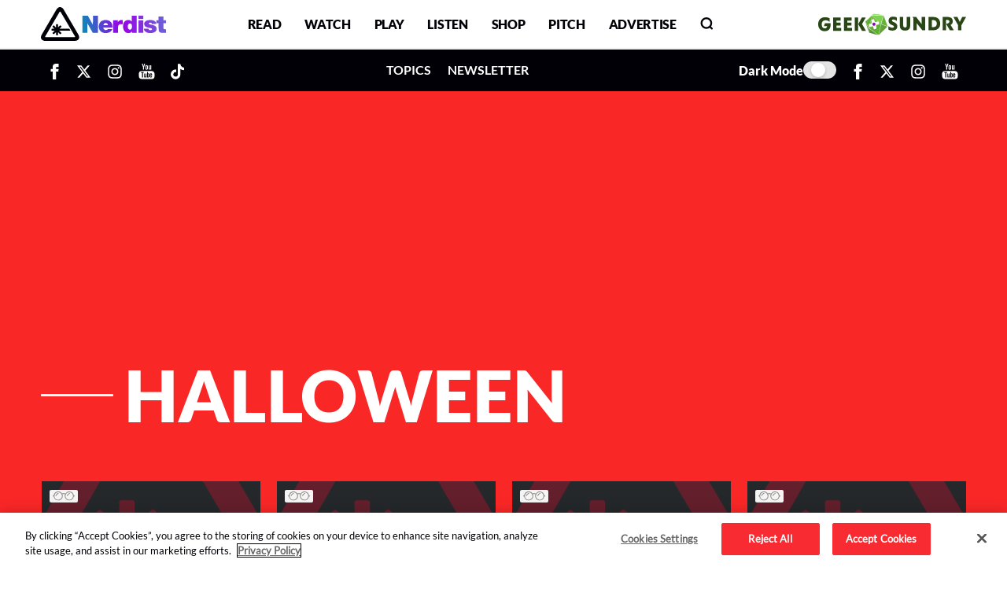

--- FILE ---
content_type: text/html
request_url: https://google-bidout-d.openx.net/w/1.0/pd?plm=5
body_size: 158
content:
<html>
<head><title>Pixels</title></head>
<body>

<img src="https://cm.g.doubleclick.net/pixel?google_nid=openx&google_cm&google_sc"><img src="https://cm.g.doubleclick.net/pixel?google_nid=openx&google_hm=ZGFiYjQxY2QtMzE1Mi0yNDdjLWNiNjUtYjM4NjE0NmEyMDkw"><img src="https://match.adsrvr.org/track/cmf/openx?oxid=f6d49207-f825-7ad8-de85-e93fde88eef0&gdpr=0"><img src="https://ups.analytics.yahoo.com/ups/58934/cms"><img src="https://ad.turn.com/r/cs?pid=9&gdpr=0">

</body>
</html>


--- FILE ---
content_type: text/html; charset=utf-8
request_url: https://www.google.com/recaptcha/api2/aframe
body_size: 266
content:
<!DOCTYPE HTML><html><head><meta http-equiv="content-type" content="text/html; charset=UTF-8"></head><body><script nonce="pNOdA-6HObUaCmtWWH1vDA">/** Anti-fraud and anti-abuse applications only. See google.com/recaptcha */ try{var clients={'sodar':'https://pagead2.googlesyndication.com/pagead/sodar?'};window.addEventListener("message",function(a){try{if(a.source===window.parent){var b=JSON.parse(a.data);var c=clients[b['id']];if(c){var d=document.createElement('img');d.src=c+b['params']+'&rc='+(localStorage.getItem("rc::a")?sessionStorage.getItem("rc::b"):"");window.document.body.appendChild(d);sessionStorage.setItem("rc::e",parseInt(sessionStorage.getItem("rc::e")||0)+1);localStorage.setItem("rc::h",'1766977159698');}}}catch(b){}});window.parent.postMessage("_grecaptcha_ready", "*");}catch(b){}</script></body></html>

--- FILE ---
content_type: text/css
request_url: https://nerdist.com/wp-content/themes/nerdist_2021/css/extracted/pages/tag.min.css?ver=1764225213
body_size: 3120
content:
.rw-footer{padding:40px 0 0 0;font-family:Lato,Arial,Helvetica,sans-serif;background:var(--theme-footer-bg-color);opacity:1;color:var(--theme-footer-text-color)!important;border-top:none}@media screen and (max-width:1000px){.rw-footer{padding-left:20px;padding-right:20px}}.rw-footer a:hover{text-decoration:underline}.rw-footer .container .row:last-of-type{padding-top:0!important}.rw-footer .footer-logo{display:-webkit-box;display:-moz-box;display:-ms-flexbox;display:flex;-webkit-box-orient:vertical;-webkit-box-direction:normal;-moz-box-orient:vertical;-moz-box-direction:normal;-ms-flex-direction:column;flex-direction:column;-webkit-box-pack:start;-moz-box-pack:start;-ms-flex-pack:start;justify-content:flex-start;gap:30px}@media screen and (max-width:1000px){.rw-footer .footer-logo{margin-bottom:30px}}.rw-footer .playwire-badge{background-color:#fff;padding:10px;width:170px;border-radius:6px}.rw-footer .playwire-badge p{text-align:center;margin-bottom:0;font-size:14px;line-height:21px}.rw-footer .playwire-badge p a{color:#696969;font-size:14px}.footer_menu{padding:0;margin:0;margin-bottom:30px;margin-top:30px}.footer_menu li{margin-bottom:12px;list-style:none}.footer_menu li a{color:var(--theme-footer-text-color);font-family:Lato,Arial,Helvetica,sans-serif;text-align:left;font-size:22px;font-weight:500;letter-spacing:-.44px;opacity:1;line-height:1.7em}.footer_newsletter{font-family:Lato,Arial,Helvetica,sans-serif;margin-top:30px;padding-right:30px}.footer_newsletter .nerdist_echobox_form_simple .header{color:var(--theme-footer-text-color)}.footer_social{margin-top:30px}.footer_social .header{color:var(--theme-footer-text-color);font-family:Lato,Arial,Helvetica,sans-serif;text-align:left;font-size:18px;font-weight:400;letter-spacing:.36px;opacity:1;text-transform:none;margin-bottom:20px}.footer_social .social-links{display:-webkit-box;display:-moz-box;display:-ms-flexbox;display:flex;-ms-flex-wrap:wrap;flex-wrap:wrap;-webkit-box-pack:start;-moz-box-pack:start;-ms-flex-pack:start;justify-content:flex-start;-webkit-box-align:center;-moz-box-align:center;-ms-flex-align:center;align-items:center}.footer_social .social-links a{margin-right:40px;color:var(--theme-footer-text-color)}@media screen and (max-width:991px){.footer_social{margin-bottom:30px}}.link-social-footer{margin-bottom:20px}@media screen and (max-width:392px){.link-social-footer{margin-right:25px!important}}@media screen and (min-width:992px) and (max-width:1170px){.link-social-footer{margin-right:25px!important}}.footer_copyright{margin-top:0;font-size:16px;font-weight:400;letter-spacing:0;text-align:center;opacity:1}.footer_copyright p{font-family:Lato,Arial,Helvetica,sans-serif;font-size:16px;font-weight:400;letter-spacing:0;color:var(--theme-footer-text-color);opacity:1;line-height:normal;margin-bottom:31px}.rw-card-loop-wrap:not(.no-bg){background-color:var(--theme-bg-color)!important}.rw-card-loop-wrap.no-bg{background-color:transparent!important}.rw-card-loop-wrap .row{margin-bottom:0}.rw-card-loop-wrap:not(.no-bg) .auto-slider{background:var(--theme-bg-color)!important}.rw-card-loop-wrap #featured-ad{min-height:unset!important}@media screen and (min-width:840px){.rw-card-loop-wrap.with-right-filter .playlist-quick-filters,.rw-card-loop-wrap.with-right-filter .playlist-quick-filters-loadmore{text-align:right!important}.rw-card-loop-wrap.with-right-filter .section-header{display:-webkit-box;display:-moz-box;display:-ms-flexbox;display:flex}.rw-card-loop-wrap.with-right-filter .section-header h1{display:inline-block}}@media screen and (max-width:839px){.rw-card-loop-wrap.with-right-filter .playlist-quick-filters,.rw-card-loop-wrap.with-right-filter .playlist-quick-filters-loadmore{text-align:left!important}}.rw-card-loop-wrap.with-right-filter .playlist-quick-filters,.rw-card-loop-wrap.with-right-filter .playlist-quick-filters-loadmore{margin:0 0 0 auto!important}.rw-card-loop-wrap .latest-container{padding:0!important}.playlist-body{min-height:200px}@media only screen and (max-width:991px){.playlist-body .nerdist-card-box{margin-bottom:20px}}.nerdist-new-card{margin:0;position:relative;width:100%!important}.nerdist-new-card .card-img-bg{width:100%!important;min-height:auto;margin-bottom:11px}@media screen and (max-width:800px){.nerdist-new-card .card-img-bg{height:auto}}.nerdist-new-card .card-img-bg .special{display:block!important}.nerdist-new-card .card-img-bg img{width:100%;max-width:320px;height:162px;max-height:162px;-o-object-fit:cover;object-fit:cover;border-radius:0!important}@media only screen and (max-width:1280px){.nerdist-new-card .card-img-bg img{height:162px;max-height:162px}}@media only screen and (max-width:1190px){.nerdist-new-card .card-img-bg img{height:142px;max-height:142px}}@media only screen and (max-width:991px){.nerdist-new-card .card-img-bg img{max-width:100%;height:259px;max-height:259px}}@media only screen and (max-width:844px){.nerdist-new-card .card-img-bg img{max-width:100%;height:200px;max-height:200px}}@media only screen and (max-width:767px){.nerdist-new-card .card-img-bg img{max-width:100%;height:auto;max-height:387px}}@media only screen and (max-width:540px){.nerdist-new-card .card-img-bg img{max-width:100%;height:auto;max-height:267px}}.nerdist-new-card .card-img-bg .icon-post-type{position:absolute;top:10px;left:10px;display:-webkit-box;display:-moz-box;display:-ms-flexbox;display:flex;width:36px;height:18px}.nerdist-new-card .card-img-bg .icon-post-type .icon-thumb{height:100%;width:100%;-o-object-fit:fill;object-fit:fill}@media screen and (max-width:991px){.nerdist-new-card .card-img-bg .icon-post-type{left:30px}}@media screen and (min-width:992px) and (max-width:1024px){.nerdist-new-card{height:340px}}@media screen and (min-width:1025px){.nerdist-new-card{height:350px}}@media screen and (min-width:1281px){.nerdist-new-card{height:360px}}@media screen and (max-width:991px){.nerdist-new-card{margin-bottom:20px;padding-left:20px;padding-right:20px}}@media screen and (max-width:767px){.nerdist-new-card{height:auto!important;margin-bottom:20px}}.nerdist-new-card .card-link{font-family:Lato-Bold,Arial,Helvetica,sans-serif;margin-top:12px;font-size:20px;color:var(--theme-text-color);letter-spacing:0;font-weight:700;overflow:hidden;line-height:1.5;display:-webkit-box!important;line-clamp:3!important;-webkit-line-clamp:3!important;-webkit-box-orient:vertical;min-height:0}@media only screen and (max-width:991px){.nerdist-new-card .card-link{min-height:90px}}@media only screen and (max-width:767px){.nerdist-new-card .card-link{min-height:0}}.nerdist-new-card .topic-row{margin-top:0!important}.nerdist-new-card .topic-row .topic-link{font-family:Lato,Arial,Helvetica,sans-serif;font-size:16px;margin-bottom:0;background-color:transparent;color:var(--theme-text-color);background-color:transparent;border-bottom:2px solid var(--theme-cat-line-color);font-weight:500;padding-bottom:4px;letter-spacing:.32px;padding-left:3px;padding-right:3px;text-transform:uppercase;width:-webkit-fit-content;width:-moz-fit-content;width:fit-content}.nerdist-new-card .topic-row .topic-link.no-line{border-bottom:none}.nerdist-new-card .meta-row{margin-top:10px;color:var(--theme-text-author-color)!important;font-size:12px;text-transform:capitalize;letter-spacing:.24px}@media screen and (min-width:992px){.nerdist-new-card .meta-row{position:absolute;left:0;right:0;bottom:23px}}.nerdist-new-card .meta-row .meta-col-2{color:var(--theme-text-author-color)!important;text-transform:lowercase;letter-spacing:.24px;font-family:Lato,Arial,Helvetica,sans-serif;text-align:right!important;padding-left:0!important}.nerdist-new-card .meta-row .meta-col-1{letter-spacing:.24px;font-family:Lato,Arial,Helvetica,sans-serif}.nerdist-new-card .meta-row .meta-col-1 a{color:var(--theme-text-author-color)}.nerdist-new-card .meta-row svg{display:none}.meta-row-amp{margin-top:10px;color:var(--theme-text-author-color)!important;font-size:12px;display:-webkit-box;display:-moz-box;display:-ms-flexbox;display:flex;-webkit-box-orient:horizontal;-webkit-box-direction:normal;-moz-box-orient:horizontal;-moz-box-direction:normal;-ms-flex-direction:row;flex-direction:row;-webkit-box-pack:justify;-moz-box-pack:justify;-ms-flex-pack:justify;justify-content:space-between}@media screen and (min-width:992px){.meta-row-amp{position:absolute;left:0;right:0;bottom:23px}}.meta-row-amp .meta-col-2{color:var(--theme-text-author-color)!important;text-transform:lowercase;letter-spacing:.24px;font-family:Lato,Arial,Helvetica,sans-serif;text-align:right!important;padding-left:0!important}.meta-row-amp .meta-col-1{letter-spacing:.24px;font-family:Lato,Arial,Helvetica,sans-serif}@-webkit-keyframes ping{0%{-webkit-transform:scale(.2);transform:scale(.2);opacity:.8}80%{-webkit-transform:scale(1.2);transform:scale(1.2);opacity:0}100%{-webkit-transform:scale(2.2);transform:scale(2.2);opacity:0}}@-moz-keyframes ping{0%{-webkit-transform:scale(.2);-moz-transform:scale(.2);transform:scale(.2);opacity:.8}80%{-webkit-transform:scale(1.2);-moz-transform:scale(1.2);transform:scale(1.2);opacity:0}100%{-webkit-transform:scale(2.2);-moz-transform:scale(2.2);transform:scale(2.2);opacity:0}}@keyframes ping{0%{-webkit-transform:scale(.2);-moz-transform:scale(.2);transform:scale(.2);opacity:.8}80%{-webkit-transform:scale(1.2);-moz-transform:scale(1.2);transform:scale(1.2);opacity:0}100%{-webkit-transform:scale(2.2);-moz-transform:scale(2.2);transform:scale(2.2);opacity:0}}@-webkit-keyframes scale-in-center{0%{-webkit-transform:scale(0);transform:scale(0);opacity:1}100%{-webkit-transform:scale(1);transform:scale(1);opacity:1}}@-moz-keyframes scale-in-center{0%{-webkit-transform:scale(0);-moz-transform:scale(0);transform:scale(0);opacity:1}100%{-webkit-transform:scale(1);-moz-transform:scale(1);transform:scale(1);opacity:1}}@keyframes scale-in-center{0%{-webkit-transform:scale(0);-moz-transform:scale(0);transform:scale(0);opacity:1}100%{-webkit-transform:scale(1);-moz-transform:scale(1);transform:scale(1);opacity:1}}@-webkit-keyframes ping{0%{-webkit-transform:scale(.2);transform:scale(.2);opacity:.8}80%{-webkit-transform:scale(1.2);transform:scale(1.2);opacity:0}100%{-webkit-transform:scale(2.2);transform:scale(2.2);opacity:0}}@keyframes ping{0%{-webkit-transform:scale(.2);-moz-transform:scale(.2);transform:scale(.2);opacity:.8}80%{-webkit-transform:scale(1.2);-moz-transform:scale(1.2);transform:scale(1.2);opacity:0}100%{-webkit-transform:scale(2.2);-moz-transform:scale(2.2);transform:scale(2.2);opacity:0}}.nerdist-author-card{margin-bottom:20px}@media screen and (max-width:991px){.nerdist-author-card{text-align:center}}.nerdist-author-card .card-link{font-family:Lato-Bold,Arial,Helvetica,sans-serif;font-size:20px;color:var(--theme-text-color)!important;letter-spacing:0;font-weight:700;line-height:1.5;margin-top:12px;line-clamp:unset!important;-webkit-line-clamp:unset!important}.footer_newsletter h2.rounded{display:none}.nerdist_echobox_form_simple .input-field,.sib_signup_form .input-field{position:relative;margin-top:1rem;margin-bottom:1rem}.nerdist_echobox_form_simple .header,.sib_signup_form .header{font-family:Lato,Arial,Helvetica,sans-serif;text-align:left;font-size:22px;font-weight:500;letter-spacing:.44px;color:#f0f0f0;opacity:1;text-transform:none;line-height:normal;margin-bottom:20px}@media only screen and (max-width:991px){.nerdist_echobox_form_simple .input-field,.sib_signup_form .input-field{width:70%}}@media only screen and (max-width:570px){.nerdist_echobox_form_simple .input-field,.sib_signup_form .input-field{width:100%}}.nerdist_echobox_form_simple #subscribe_email,.sib_signup_form #subscribe_email{font-family:Lato,Arial,Helvetica,sans-serif;height:30px;letter-spacing:0;font-size:16px;font-weight:400;color:#f0f0f0;border-bottom:1px solid #fff!important;opacity:1;background-image:none;background-color:transparent;border:none;border-radius:0;outline:0;width:100%;font-size:16px;margin:0 0 8px 0;padding:0;-webkit-box-shadow:none;box-shadow:none;-webkit-box-sizing:content-box;-moz-box-sizing:content-box;box-sizing:content-box;-webkit-transition:border .3s,-webkit-box-shadow .3s;transition:border .3s,-webkit-box-shadow .3s;-o-transition:box-shadow .3s,border .3s;-moz-transition:box-shadow .3s,border .3s;transition:box-shadow .3s,border .3s;transition:box-shadow .3s,border .3s,-webkit-box-shadow .3s;background-repeat:no-repeat;background-position:right 10px center}.nerdist_echobox_form_simple #subscribe_email::-webkit-input-placeholder,.sib_signup_form #subscribe_email::-webkit-input-placeholder{text-align:left;font-size:16px;font-weight:400;letter-spacing:0;color:rgba(255,255,255,.8);opacity:1}.nerdist_echobox_form_simple #subscribe_email::-moz-placeholder,.sib_signup_form #subscribe_email::-moz-placeholder{text-align:left;font-size:16px;font-weight:400;letter-spacing:0;color:rgba(255,255,255,.8);opacity:1}.nerdist_echobox_form_simple #subscribe_email:-ms-input-placeholder,.sib_signup_form #subscribe_email:-ms-input-placeholder{text-align:left;font-size:16px;font-weight:400;letter-spacing:0;color:rgba(255,255,255,.8);opacity:1}.nerdist_echobox_form_simple #subscribe_email::-ms-input-placeholder,.sib_signup_form #subscribe_email::-ms-input-placeholder{text-align:left;font-size:16px;font-weight:400;letter-spacing:0;color:rgba(255,255,255,.8);opacity:1}.nerdist_echobox_form_simple #subscribe_email::placeholder,.sib_signup_form #subscribe_email::placeholder{text-align:left;font-size:16px;font-weight:400;letter-spacing:0;color:rgba(255,255,255,.8);opacity:1}.nerdist_echobox_form_simple #subscribe_email::-webkit-input-placeholder,.sib_signup_form #subscribe_email::-webkit-input-placeholder{text-align:left;font-size:16px;font-weight:400;letter-spacing:0;color:rgba(255,255,255,.8);opacity:1}.nerdist_echobox_form_simple #subscribe_email:-webkit-input-placeholder,.sib_signup_form #subscribe_email:-webkit-input-placeholder{text-align:left;font-size:16px;font-weight:400;letter-spacing:0;color:rgba(255,255,255,.8);opacity:1}.nerdist_echobox_form_simple .nerdist_newsletter_sub_submit,.sib_signup_form .nerdist_newsletter_sub_submit{opacity:1;width:30px;height:30px;background-repeat:no-repeat;background-position:right center;background-image:url("data:image/svg+xml,%3Csvg xmlns='http://www.w3.org/2000/svg' width='20.515' height='17.584' viewBox='0 0 20.515 17.584'%3E%3Cpath d='m3.01 22.084 20.5-8.792L3.01 4.5 3 11.338l14.653 1.954L3 15.246Z' transform='translate(-3 -4.5)' style='fill:%23fa2727'/%3E%3C/svg%3E");text-indent:-999999px;background-color:transparent;border:0!important;position:absolute;right:0;top:0;cursor:pointer;outline:0}.nerdist_echobox_form_extended .loader-line,.nerdist_echobox_form_simple .loader-line{width:100%;height:1px;position:relative;top:-9px;overflow:hidden;background-color:#fff;border-radius:20px}.nerdist_echobox_form_extended.processing .loader-line:before,.nerdist_echobox_form_simple.processing .loader-line:before{content:"";position:absolute;left:-50%;height:1px;width:40%;background-color:#f72b31;-webkit-animation:lineAnim 1s linear infinite;-moz-animation:lineAnim 1s linear infinite;animation:lineAnim 1s linear infinite;border-radius:20px}@-webkit-keyframes lineAnim{0%{left:-40%}50%{left:20%;width:80%}100%{left:100%;width:100%}}@-moz-keyframes lineAnim{0%{left:-40%}50%{left:20%;width:80%}100%{left:100%;width:100%}}@keyframes lineAnim{0%{left:-40%}50%{left:20%;width:80%}100%{left:100%;width:100%}}.nerdist_echobox_form_extended .nerdist-nl-resp,.nerdist_echobox_form_simple .nerdist-nl-resp{margin-top:8px}.nerdist_echobox_form_extended .nerdist-nl-resp .resp-content,.nerdist_echobox_form_simple .nerdist-nl-resp .resp-content{display:none}.nerdist_echobox_form_extended .nerdist-nl-resp p,.nerdist_echobox_form_simple .nerdist-nl-resp p{margin-bottom:0}.nerdist_echobox_form_extended .nerdist-nl-resp p.success,.nerdist_echobox_form_simple .nerdist-nl-resp p.success{color:#01baf3}.nerdist_echobox_form_extended .nerdist-nl-resp p.failed,.nerdist_echobox_form_simple .nerdist-nl-resp p.failed{color:#fa2727}.nerdist_echobox_form_extended .loader-line{width:97.64px;height:3px;margin-left:12px;position:relative;top:-2px}.nerdist_echobox_form_extended .newsletter_submit{display:-webkit-box;display:-moz-box;display:-ms-flexbox;display:flex;-webkit-box-align:center;-moz-box-align:center;-ms-flex-align:center;align-items:center}.nerdist_echobox_form_extended .newsletter_submit span{position:relative;top:-3px}.nerdist_echobox_form_extended .newsletter_submit::after{margin-left:5px}.nerdist_echobox_form_extended:not(.processing) .loader-line{display:none}.nerdist_echobox_form_extended.processing .loader-line{background-color:#f0f0f0}.nerdist_echobox_form_extended.processing .loader-line:before{background-color:#e3197e;height:3px}.nerdist_echobox_form_extended.processing .newsletter_submit span{display:none}.pl-spark-btn{font-family:Lato-Bold,Arial,Helvetica,sans-serif;-webkit-transition:color .2s ease-out;-o-transition:color .2s ease-out;-moz-transition:color .2s ease-out;transition:color .2s ease-out;font-size:25px;letter-spacing:-.5px!important;color:var(--theme-text-color);text-transform:uppercase;font-weight:700;line-height:1.1;background:0 0!important;display:inline-block;margin:20px auto 90px auto;position:relative;padding:.375rem .75rem;text-align:center;-webkit-user-select:none;-moz-user-select:none;-ms-user-select:none;user-select:none;width:220px;cursor:pointer;border:none;outline:0}.pl-spark-btn:hover{color:var(--theme-see-more-hover-color)}.pl-spark-btn .see-more-text{letter-spacing:-.5px!important;font-family:var(--theme-nav-upper-font)}.pl-spark-btn .rw-preload{position:absolute;left:80px;top:-28px}.pl-spark-btn .rw-preload.rw-preload-active{-webkit-animation:scale-in-center 1.2s cubic-bezier(.25,.46,.45,.94) infinite both;-moz-animation:scale-in-center 1.2s cubic-bezier(.25,.46,.45,.94) infinite both;animation:scale-in-center 1.2s cubic-bezier(.25,.46,.45,.94) infinite both}.pl-spark-btn #icon-preload-light{display:var(--theme-display-icon-light)}.pl-spark-btn #icon-preload-dark{display:var(--theme-display-icon-dark)}.show-more-wrap-amp{width:100%;margin-top:50px;text-align:center}.pl-spark-btn-amp{font-family:Lato-Bold,Arial,Helvetica,sans-serif;-webkit-transition:color .2s ease-out;-o-transition:color .2s ease-out;-moz-transition:color .2s ease-out;transition:color .2s ease-out;font-size:25px;letter-spacing:-.5px!important;color:var(--theme-text-color);text-transform:uppercase;font-weight:700;line-height:1.1;background:0 0!important;display:inline-block;margin:20px auto 90px auto;position:relative;padding:.375rem .75rem;text-align:center;-webkit-user-select:none;-moz-user-select:none;-ms-user-select:none;user-select:none;width:220px;cursor:pointer;border:none;outline:0;font-size:25px;color:var(--theme-text-color);display:inline-block;margin:20px auto 90px auto;position:relative;width:170px}.pl-spark-btn-amp:hover{color:var(--theme-see-more-hover-color)}.pl-spark-btn-amp .see-more-text{letter-spacing:-.5px!important;font-family:var(--theme-nav-upper-font)}.pl-spark-btn-amp .rw-preload{position:absolute;left:80px;top:-28px}.pl-spark-btn-amp .rw-preload.rw-preload-active{-webkit-animation:scale-in-center 1.2s cubic-bezier(.25,.46,.45,.94) infinite both;-moz-animation:scale-in-center 1.2s cubic-bezier(.25,.46,.45,.94) infinite both;animation:scale-in-center 1.2s cubic-bezier(.25,.46,.45,.94) infinite both}.pl-spark-btn-amp #icon-preload-light{display:var(--theme-display-icon-light)}.pl-spark-btn-amp #icon-preload-dark{display:var(--theme-display-icon-dark)}.pl-spark-btn-amp:hover{color:var(--theme-see-more-hover-color)}.pl-spark-btn-amp .see-more-text{letter-spacing:-.5px!important}.pl-spark-btn-amp .rw-preload-amp{left:55px!important;top:-29px;display:block;position:absolute}.tags-show-more{font-family:Lato-Bold,Arial,Helvetica,sans-serif;-webkit-transition:color .2s ease-out;-o-transition:color .2s ease-out;-moz-transition:color .2s ease-out;transition:color .2s ease-out;font-size:25px;letter-spacing:-.5px!important;color:var(--theme-text-color);text-transform:uppercase;font-weight:700;line-height:1.1;background:0 0!important;display:inline-block;margin:20px auto 90px auto;position:relative;padding:.375rem .75rem;text-align:center;-webkit-user-select:none;-moz-user-select:none;-ms-user-select:none;user-select:none;width:220px;cursor:pointer;border:none;outline:0}.tags-show-more:hover{color:var(--theme-see-more-hover-color)}.tags-show-more .see-more-text{letter-spacing:-.5px!important;font-family:var(--theme-nav-upper-font)}.tags-show-more .rw-preload{position:absolute;left:80px;top:-28px}.tags-show-more .rw-preload.rw-preload-active{-webkit-animation:scale-in-center 1.2s cubic-bezier(.25,.46,.45,.94) infinite both;-moz-animation:scale-in-center 1.2s cubic-bezier(.25,.46,.45,.94) infinite both;animation:scale-in-center 1.2s cubic-bezier(.25,.46,.45,.94) infinite both}.tags-show-more #icon-preload-light{display:var(--theme-display-icon-light)}.tags-show-more #icon-preload-dark{display:var(--theme-display-icon-dark)}.tags-show-more.btn{font-size:25px;padding:0}

--- FILE ---
content_type: image/svg+xml
request_url: https://nerdist.com/wp-content/themes/nerdist_2021/img/shop-icon.svg
body_size: 377
content:
<svg aria-hidden="true" xmlns="http://www.w3.org/2000/svg" width="26.985" height="26.96" viewBox="0 0 26.985 26.96"><defs><linearGradient id="a" x1=".5" x2=".5" y2="1" gradientUnits="objectBoundingBox"><stop offset="0" stop-color="#6f5cd7"/><stop offset=".505" stop-color="#9b00e8"/><stop offset="1" stop-color="#56b7ef"/></linearGradient><clipPath id="b"><path data-name="Rectangle 2245" fill="url(#a)" d="M0 0h26.985v26.96H0z"/></clipPath></defs><g data-name="Shop Gradient"><g data-name="Group 34543" clip-path="url(#b)"><path data-name="Path 34391" d="M26.969 12.41C26.682 9.665 24.865 2.194 24.5.719A.94.94 0 0 0 23.586 0H3.4a.94.94 0 0 0-.916.718C2.12 2.189.3 9.664.015 12.41a2.92 2.92 0 0 0 .766 2.273A3.4 3.4 0 0 0 1.14 15v8.505a3.455 3.455 0 0 0 3.452 3.45h17.8a3.455 3.455 0 0 0 3.451-3.45V15a3.4 3.4 0 0 0 .359-.321 2.92 2.92 0 0 0 .766-2.273M3.667 1.286h5.4v4.67h1.283v-4.67h6.285v4.67h1.286v-4.67h5.4c.469 1.922 2.107 8.727 2.371 11.258a1.65 1.65 0 0 1-.441 1.278 2.22 2.22 0 0 1-1.627.719h-3.149a2.06 2.06 0 0 1-2.062-1.971h-1.285a2.06 2.06 0 0 1-2.062 1.972h-3.147a2.06 2.06 0 0 1-2.063-1.972H8.571a2.06 2.06 0 0 1-2.062 1.971H3.363a2.22 2.22 0 0 1-1.627-.719 1.64 1.64 0 0 1-.442-1.278c.265-2.53 1.9-9.333 2.372-11.258m20.892 22.223a2.167 2.167 0 0 1-2.165 2.164H4.592a2.167 2.167 0 0 1-2.166-2.164V15.68a3.4 3.4 0 0 0 .937.148h3.146a3.34 3.34 0 0 0 2.7-1.369 3.35 3.35 0 0 0 2.705 1.369h3.147a3.34 3.34 0 0 0 2.7-1.369 3.34 3.34 0 0 0 2.7 1.369h3.146a3.4 3.4 0 0 0 .937-.148Z" fill="url(#a)"/></g></g></svg>

--- FILE ---
content_type: application/javascript;charset=iso-8859-1
request_url: https://fid.agkn.com/f?apiKey=2104320612&r=https%3A%2F%2Fnerdist.com%2Ftags%2Fhalloween%2F
body_size: 111
content:
{ "fabrickId" : "E1:4aA-EPZmb10GyMXbDYHNQ0XiJAKRReBVdaVoFa9cgo5OHoJBKW_U4iqsTIbmqFYlzIYrN58ruUQNAdVL1rMQM1hZqJWdacKNULd5GSTWErumuBaQLjCftxbKMMo8ft3l" }

--- FILE ---
content_type: image/svg+xml
request_url: https://nerdist.com/wp-content/themes/nerdist_2021/img/read-menu-icon.svg
body_size: 368
content:
<svg aria-hidden="true" xmlns="http://www.w3.org/2000/svg" width="48.92" height="19.94" viewBox="0 0 61 24.8" xml:space="preserve"><linearGradient id="a" gradientUnits="userSpaceOnUse" x1="30.495" y1="1.031" x2="30.495" y2="23.056"><stop offset="0" style="stop-color:#6f5cd7"/><stop offset=".522" style="stop-color:#9b00e8"/><stop offset="1" style="stop-color:#56b7ef"/></linearGradient><path d="M60 11.4h-2.1C57.3 4.6 51.3-.5 44.5 0c-4 .3-7.5 2.5-9.6 5.9-3-1.4-6.4-1.5-9.5-.4C21.6-.2 13.9-1.7 8.2 2.1c-3.1 2.1-5.1 5.5-5.5 9.3H1c-.6 0-1 .4-1 1 0 .5.4 1 1 1h1.8c.5 6.8 6.5 11.9 13.4 11.4 6.4-.5 11.4-5.9 11.4-12.4 0-1.8-.4-3.5-1.1-5.1.5-.2 1-.3 1.6-.4h.1l4.2.2c.6.2 1.1.4 1.6.6-2.6 6.3.5 13.6 6.8 16.2s13.6-.5 16.2-6.8c.5-1.2.8-2.4.9-3.7H60c.6 0 1-.4 1-1s-.5-1-1-1m-34.5 2c-.5 5.3-5 9.4-10.4 9.4s-9.8-4.1-10.3-9.4c0-.3-.1-.7-.1-1s0-.7.1-1c.6-5.7 5.6-9.9 11.4-9.3s9.8 5.6 9.3 11.3m30.3 0c-.6 5.7-5.6 9.9-11.3 9.3s-9.9-5.6-9.3-11.3 5.6-9.9 11.3-9.3c4.9.5 8.8 4.4 9.3 9.3 0 .3.1.7.1 1s0 .7-.1 1" style="fill:url(#a)"/><linearGradient id="b" gradientUnits="userSpaceOnUse" x1="11.902" y1="1.031" x2="11.902" y2="23.056"><stop offset="0" style="stop-color:#6f5cd7"/><stop offset=".522" style="stop-color:#9b00e8"/><stop offset="1" style="stop-color:#56b7ef"/></linearGradient><path style="fill:url(#b)" d="M16 4.7c-.2-.5-.8-.7-1.3-.5-3.2 1.3-5.7 3.8-7 7-.2.5.1 1.1.6 1.3.1 0 .3.1.4.1.4 0 .8-.3.9-.6 1.1-2.7 3.2-4.8 5.8-5.8.6-.4.8-1 .6-1.5"/><linearGradient id="c" gradientUnits="userSpaceOnUse" x1="43.177" y1="1.031" x2="43.177" y2="23.056"><stop offset="0" style="stop-color:#6f5cd7"/><stop offset=".522" style="stop-color:#9b00e8"/><stop offset="1" style="stop-color:#56b7ef"/></linearGradient><path style="fill:url(#c)" d="M47.3 4.7c-.2-.5-.8-.7-1.3-.5-3.2 1.3-5.7 3.8-7 7-.2.5 0 1.1.6 1.3.1 0 .3.1.4.1.4 0 .8-.3.9-.6 1.1-2.8 3.2-4.9 5.9-6 .5-.2.7-.8.5-1.3"/></svg>

--- FILE ---
content_type: image/svg+xml
request_url: https://nerdist.com/wp-content/themes/nerdist_2021/img/watch-menu-icon.svg
body_size: 109
content:
<svg aria-hidden="true" xmlns="http://www.w3.org/2000/svg" width="32.143" height="20.254" viewBox="0 0 32.143 20.254"><defs><linearGradient id="a" x1=".5" x2=".5" y2="1" gradientUnits="objectBoundingBox"><stop offset="0" stop-color="#6f5cd7"/><stop offset=".505" stop-color="#9b00e8"/><stop offset="1" stop-color="#56b7ef"/></linearGradient></defs><path d="M31.81 1.806a.68.68 0 0 0-.674-.012l-7.375 4.027V3.4a3.41 3.41 0 0 0-3.4-3.4H3.405A3.41 3.41 0 0 0 0 3.4v13.449a3.41 3.41 0 0 0 3.4 3.4h16.95a3.41 3.41 0 0 0 3.4-3.4v-2.372l7.386 4.023a.68.68 0 0 0 1.007-.6V2.392a.68.68 0 0 0-.334-.585ZM22.4 16.849a2.045 2.045 0 0 1-2.043 2.043H3.406a2.045 2.045 0 0 1-2.043-2.043V3.4a2.045 2.045 0 0 1 2.043-2.038h16.95A2.046 2.046 0 0 1 22.4 3.4Zm8.383-.091-7.021-3.833V7.373l7.019-3.833Zm0 0" transform="translate(-.001)" fill="url(#a)"/></svg>

--- FILE ---
content_type: text/javascript
request_url: https://launchpad-wrapper.privacymanager.io/ca935c17-544f-477e-88cb-4288124e4d61/launchpad-liveramp.js
body_size: 8104
content:
var launchPad=document.createElement("script"),launchPadConfiguration=(launchPad.async=!0,launchPad.defer=!0,!function(){var r,i,o,t;"function"!=typeof window.__launchpad&&(r=[],i=window,o=i.document,t=i.__launchpad?i.__launchpad.start:function(){},!i.__launchpad)&&function t(){var e,a=!!i.frames.__launchpadLocator;return a||(o.body?((e=o.createElement("iframe")).style.cssText="display:none",e.name="__launchpadLocator",o.body.appendChild(e)):setTimeout(t,5)),!a}()&&(i.__launchpad=function(t,e,a,o){if(!(t=[t,e,a,o]).length)return r;"ping"===t[0]?"function"==typeof t[2]&&t[2]({loaded:!1,apiVersion:"1.0"},!0):r.push(t)},i.__launchpad.commandQueue=r,i.__launchpad.start=t,i.addEventListener("message",function(a){var o="string"==typeof a.data,t={};try{t=o?JSON.parse(a.data):a.data}catch(t){}var r=t.__launchpadCall;r&&i.__launchpad(r.command,r.version,function(t,e){a.source&&(t={__launchpadReturn:{returnValue:t,success:e,callId:r.callId,command:r.command}},o&&(t=JSON.stringify(t)),a.source.postMessage(t,"*"))},r.parameter)},!1))}(),{logging:!1,atsRules:[{id:"604e88d5-7aa1-4e27-802f-9e189a9859fd",triggers:[{type:"LOAD_EVENT",loadEvent:"PAGE_VIEW"},{type:"PAGE_VIEW",rules:[{operation:"CONTAINS",value:"manta.com",attribute:"PAGE_URL"},{operation:"CONTAINS",value:"thecoli.com",attribute:"PAGE_URL"},{operation:"CONTAINS",value:"gtplanet.net",attribute:"PAGE_URL"},{operation:"CONTAINS",value:"agoodmovietowatch.com",attribute:"PAGE_URL"},{operation:"CONTAINS",value:"webdesignerdepot.com",attribute:"PAGE_URL"},{operation:"CONTAINS",value:"yugipedia.com",attribute:"PAGE_URL"},{operation:"CONTAINS",value:"fortnitecreativehq.com",attribute:"PAGE_URL"},{operation:"CONTAINS",value:"mod-network.com",attribute:"PAGE_URL"},{operation:"CONTAINS",value:"vicioussyndicate.com",attribute:"PAGE_URL"},{operation:"CONTAINS",value:"supercheats.com",attribute:"PAGE_URL"},{operation:"CONTAINS",value:"appgamer.com",attribute:"PAGE_URL"},{operation:"CONTAINS",value:"hellhorror.com",attribute:"PAGE_URL"},{operation:"CONTAINS",value:"thefunnybeaver.com",attribute:"PAGE_URL"},{operation:"CONTAINS",value:"brickset.com",attribute:"PAGE_URL"},{operation:"CONTAINS",value:"pivotalgamers.com",attribute:"PAGE_URL"},{operation:"CONTAINS",value:"screengeek.net",attribute:"PAGE_URL"},{operation:"CONTAINS",value:"gateworld.net",attribute:"PAGE_URL"},{operation:"CONTAINS",value:"bleedingcool.com",attribute:"PAGE_URL"},{operation:"CONTAINS",value:"wondernovels.com",attribute:"PAGE_URL"},{operation:"CONTAINS",value:"traderie.com",attribute:"PAGE_URL"},{operation:"CONTAINS",value:"nookazon.com",attribute:"PAGE_URL"},{operation:"CONTAINS",value:"Brickfanantics.com",attribute:"PAGE_URL"},{operation:"CONTAINS",value:"allmusic.com",attribute:"PAGE_URL"},{operation:"CONTAINS",value:"allmovie.com",attribute:"PAGE_URL"},{operation:"CONTAINS",value:"sidereel.com",attribute:"PAGE_URL"},{operation:"CONTAINS",value:"redfin.ca",attribute:"PAGE_URL"},{operation:"CONTAINS",value:"redfin.com",attribute:"PAGE_URL"},{operation:"CONTAINS",value:"affordablehousing.com",attribute:"PAGE_URL"},{operation:"CONTAINS",value:"Lostgamer.io",attribute:"PAGE_URL"},{operation:"CONTAINS",value:"warcraftmovies.com",attribute:"PAGE_URL"},{operation:"CONTAINS",value:"raider.io",attribute:"PAGE_URL"},{operation:"CONTAINS",value:"gamebanana.com",attribute:"PAGE_URL"},{operation:"CONTAINS",value:"newser.com",attribute:"PAGE_URL"},{operation:"CONTAINS",value:"dekudeals.com",attribute:"PAGE_URL"},{operation:"CONTAINS",value:"mocospace.com",attribute:"PAGE_URL"},{operation:"CONTAINS",value:"toonhq.org",attribute:"PAGE_URL"},{operation:"CONTAINS",value:"androidauthority.com",attribute:"PAGE_URL"},{operation:"CONTAINS",value:"showzone.gg",attribute:"PAGE_URL"},{operation:"CONTAINS",value:"gamerdvr.com",attribute:"PAGE_URL"},{operation:"CONTAINS",value:"warcraftlogs.com",attribute:"PAGE_URL"},{operation:"CONTAINS",value:"fflogs.com",attribute:"PAGE_URL"},{operation:"CONTAINS",value:"swtorlogs.com",attribute:"PAGE_URL"},{operation:"CONTAINS",value:"signalrgb.com",attribute:"PAGE_URL"},{operation:"CONTAINS",value:"n4g.com",attribute:"PAGE_URL"},{operation:"CONTAINS",value:"rave.io",attribute:"PAGE_URL"},{operation:"CONTAINS",value:"geometryspot.netgeometryspot.net",attribute:"PAGE_URL"},{operation:"CONTAINS",value:"geometryspot.com/",attribute:"PAGE_URL"},{operation:"CONTAINS",value:"classwork.cc",attribute:"PAGE_URL"},{operation:"CONTAINS",value:"worldcupgam.es",attribute:"PAGE_URL"},{operation:"CONTAINS",value:"geometryspot.cc/",attribute:"PAGE_URL"},{operation:"CONTAINS",value:"papergames.io",attribute:"PAGE_URL"},{operation:"CONTAINS",value:"puzzlebaron.com",attribute:"PAGE_URL"},{operation:"CONTAINS",value:"printable-puzzles.com",attribute:"PAGE_URL"},{operation:"CONTAINS",value:"lexic.us",attribute:"PAGE_URL"},{operation:"CONTAINS",value:"lasergrids.puzzlebaron.com",attribute:"PAGE_URL"},{operation:"CONTAINS",value:"ginx.tv",attribute:"PAGE_URL"},{operation:"CONTAINS",value:"imleagues.com",attribute:"PAGE_URL"},{operation:"CONTAINS",value:"pokedoku.com",attribute:"PAGE_URL"},{operation:"CONTAINS",value:"discord.me",attribute:"PAGE_URL"},{operation:"CONTAINS",value:"esologs.com",attribute:"PAGE_URL"},{operation:"CONTAINS",value:"blockreward.app",attribute:"PAGE_URL"},{operation:"CONTAINS",value:"Familyeducation.com",attribute:"PAGE_URL"},{operation:"CONTAINS",value:"assettoworld.com",attribute:"PAGE_URL"},{operation:"CONTAINS",value:"almarsguides.com",attribute:"PAGE_URL"},{operation:"CONTAINS",value:"probuildstats.com",attribute:"PAGE_URL"},{operation:"CONTAINS",value:"poe-vault.com",attribute:"PAGE_URL"},{operation:"CONTAINS",value:"livefpl.net",attribute:"PAGE_URL"},{operation:"CONTAINS",value:"fantasyfootballcommunity.com",attribute:"PAGE_URL"},{operation:"CONTAINS",value:"icy-veins.com",attribute:"PAGE_URL"},{operation:"CONTAINS",value:"u.gg",attribute:"PAGE_URL"},{operation:"CONTAINS",value:"thesimsresource.com",attribute:"PAGE_URL"},{operation:"CONTAINS",value:"fextralife.com",attribute:"PAGE_URL"},{operation:"CONTAINS",value:"wheelofnames.com",attribute:"PAGE_URL"},{operation:"CONTAINS",value:"pocketgamer.com",attribute:"PAGE_URL"},{operation:"CONTAINS",value:"appspy.com",attribute:"PAGE_URL"},{operation:"CONTAINS",value:"148apps.com",attribute:"PAGE_URL"},{operation:"CONTAINS",value:"tetr.io",attribute:"PAGE_URL"},{operation:"CONTAINS",value:"dayz.ginfo.gg",attribute:"PAGE_URL"},{operation:"CONTAINS",value:"izurvive.com",attribute:"PAGE_URL"},{operation:"CONTAINS",value:"ev.io",attribute:"PAGE_URL"},{operation:"CONTAINS",value:"gameknot.com",attribute:"PAGE_URL"},{operation:"CONTAINS",value:"popsci.com",attribute:"PAGE_URL"},{operation:"CONTAINS",value:"popphoto.com",attribute:"PAGE_URL"},{operation:"CONTAINS",value:"popsci-qa.go-vip.net",attribute:"PAGE_URL"},{operation:"CONTAINS",value:"bobvila.com",attribute:"PAGE_URL"},{operation:"CONTAINS",value:"outdoorlife.com",attribute:"PAGE_URL"},{operation:"CONTAINS",value:"thedrive.com",attribute:"PAGE_URL"},{operation:"CONTAINS",value:"wearethemighty.com",attribute:"PAGE_URL"},{operation:"CONTAINS",value:"taskandpurpose.com",attribute:"PAGE_URL"},{operation:"CONTAINS",value:"domino.com",attribute:"PAGE_URL"},{operation:"CONTAINS",value:"twz.com",attribute:"PAGE_URL"},{operation:"CONTAINS",value:"futurism.com",attribute:"PAGE_URL"},{operation:"CONTAINS",value:"businessofhome.com",attribute:"PAGE_URL"},{operation:"CONTAINS",value:"dwell.com",attribute:"PAGE_URL"},{operation:"CONTAINS",value:"recurrent-bobvila-qa.go-vip.net",attribute:"PAGE_URL"},{operation:"CONTAINS",value:"thedrive-qa.go-vip.net",attribute:"PAGE_URL"},{operation:"CONTAINS",value:"twz-qa.go-vip.net",attribute:"PAGE_URL"},{operation:"CONTAINS",value:"taskandpurpose-qa.go-vip.net",attribute:"PAGE_URL"},{operation:"CONTAINS",value:"notalwaysright.com",attribute:"PAGE_URL"},{operation:"CONTAINS",value:"gofobo.com",attribute:"PAGE_URL"},{operation:"CONTAINS",value:"musicboard.app",attribute:"PAGE_URL"},{operation:"CONTAINS",value:"gamersberg.com",attribute:"PAGE_URL"},{attribute:"PAGE_URL",operation:"CONTAINS",value:"nationalrail.co.uk"},{attribute:"PAGE_URL",operation:"CONTAINS",value:"fantrax.com"},{attribute:"PAGE_URL",operation:"CONTAINS",value:"bracketmaker.app"},{attribute:"PAGE_URL",operation:"CONTAINS",value:"00s.heardledecades.com"},{attribute:"PAGE_URL",operation:"CONTAINS",value:"10s.heardledecades.com"},{attribute:"PAGE_URL",operation:"CONTAINS",value:"40s.heardledecades.com"},{attribute:"PAGE_URL",operation:"CONTAINS",value:"50s.heardledecades.com"},{attribute:"PAGE_URL",operation:"CONTAINS",value:"60s.heardledecades.com"},{attribute:"PAGE_URL",operation:"CONTAINS",value:"70s.heardledecades.com"},{attribute:"PAGE_URL",operation:"CONTAINS",value:"70s-no1s.heardledecades.com"},{attribute:"PAGE_URL",operation:"CONTAINS",value:"80s.heardledecades.com"},{attribute:"PAGE_URL",operation:"CONTAINS",value:"90s.heardledecades.com"},{attribute:"PAGE_URL",operation:"CONTAINS",value:"90s-no1s.heardledecades.com"},{attribute:"PAGE_URL",operation:"CONTAINS",value:"acdc.heardledecades.com"},{attribute:"PAGE_URL",operation:"CONTAINS",value:"aus.heardledecades.com"},{attribute:"PAGE_URL",operation:"CONTAINS",value:"blitzed.heardlegames.xyz"},{attribute:"PAGE_URL",operation:"CONTAINS",value:"bowie.heardledecades.com"},{attribute:"PAGE_URL",operation:"CONTAINS",value:"canada.heardledecades.com"},{attribute:"PAGE_URL",operation:"CONTAINS",value:"christmas.heardlegames.xyz"},{attribute:"PAGE_URL",operation:"CONTAINS",value:"country.heardledecades.com"},{attribute:"PAGE_URL",operation:"CONTAINS",value:"country-mdn.heardledecades.com"},{attribute:"PAGE_URL",operation:"CONTAINS",value:"covers.heardledecades.xyz"},{attribute:"PAGE_URL",operation:"CONTAINS",value:"duos.heardledecades.xyz"},{attribute:"PAGE_URL",operation:"CONTAINS",value:"duranduran.heardlegames.xyz"},{attribute:"PAGE_URL",operation:"CONTAINS",value:"dylan.heardledecades.com"},{attribute:"PAGE_URL",operation:"CONTAINS",value:"emo.heardledecades.com"},{attribute:"PAGE_URL",operation:"CONTAINS",value:"eurovision.heardledecades.xyz"},{attribute:"PAGE_URL",operation:"CONTAINS",value:"female.heardledecades.com"},{attribute:"PAGE_URL",operation:"CONTAINS",value:"glee.heardledecades.com"},{attribute:"PAGE_URL",operation:"CONTAINS",value:"halloffame.heardledecades.xyz"},{attribute:"PAGE_URL",operation:"CONTAINS",value:"heardle80s.com"},{attribute:"PAGE_URL",operation:"CONTAINS",value:"hits.heardledecades.xyz"},{attribute:"PAGE_URL",operation:"CONTAINS",value:"indie.heardledecades.xyz"},{attribute:"PAGE_URL",operation:"CONTAINS",value:"infinity.heardledecades.com"},{attribute:"PAGE_URL",operation:"CONTAINS",value:"kpop.heardledecades.com"},{attribute:"PAGE_URL",operation:"CONTAINS",value:"kylie.heardledecades.com"},{attribute:"PAGE_URL",operation:"CONTAINS",value:"love.heardledecades.com"},{attribute:"PAGE_URL",operation:"CONTAINS",value:"lyrical.heardledecades.xyz"},{attribute:"PAGE_URL",operation:"CONTAINS",value:"motown.heardledecades.xyz"},{attribute:"PAGE_URL",operation:"CONTAINS",value:"movies.heardledecades.com"},{attribute:"PAGE_URL",operation:"CONTAINS",value:"muse.heardledecades.com"},{attribute:"PAGE_URL",operation:"CONTAINS",value:"musicals.heardledecades.xyz"},{attribute:"PAGE_URL",operation:"CONTAINS",value:"newwave.heardledecades.com"},{attribute:"PAGE_URL",operation:"CONTAINS",value:"pop.heardledecades.com"},{attribute:"PAGE_URL",operation:"CONTAINS",value:"prog.heardledecades.com"},{attribute:"PAGE_URL",operation:"CONTAINS",value:"reggae.heardledecades.com"},{attribute:"PAGE_URL",operation:"CONTAINS",value:"reheardle.xyz"},{attribute:"PAGE_URL",operation:"CONTAINS",value:"rnb.heardledecades.com"},{attribute:"PAGE_URL",operation:"CONTAINS",value:"rollingstones.heardlegames.xyz"},{attribute:"PAGE_URL",operation:"CONTAINS",value:"soft.heardledecades.com"},{attribute:"PAGE_URL",operation:"CONTAINS",value:"solo.heardledecades.com"},{attribute:"PAGE_URL",operation:"CONTAINS",value:"stevie.heardledecades.com"},{attribute:"PAGE_URL",operation:"CONTAINS",value:"super70s.heardledecades.xyz"},{attribute:"PAGE_URL",operation:"CONTAINS",value:"super80s.heardledecades.com"},{attribute:"PAGE_URL",operation:"CONTAINS",value:"taylor.heardledecades.com"},{attribute:"PAGE_URL",operation:"CONTAINS",value:"tv.heardledecades.xyz"},{attribute:"PAGE_URL",operation:"CONTAINS",value:"uk.heardledecades.com"},{attribute:"PAGE_URL",operation:"CONTAINS",value:"usa.heardledecades.com"},{attribute:"PAGE_URL",operation:"CONTAINS",value:"yeardle.heardledecades.xyz"},{attribute:"PAGE_URL",operation:"CONTAINS",value:"physicsgames.net"},{attribute:"PAGE_URL",operation:"CONTAINS",value:"scottsdalewarrior.com"},{attribute:"PAGE_URL",operation:"CONTAINS",value:"tasteofcinema.com"},{attribute:"PAGE_URL",operation:"CONTAINS",value:"weregeek.com"},{attribute:"PAGE_URL",operation:"CONTAINS",value:"7daystodiemods.com"},{attribute:"PAGE_URL",operation:"CONTAINS",value:"kidoodle.com"},{attribute:"PAGE_URL",operation:"CONTAINS",value:"adoptmeworth.com"},{attribute:"PAGE_URL",operation:"CONTAINS",value:"alcasthq.com"},{attribute:"PAGE_URL",operation:"CONTAINS",value:"allthings.how"},{attribute:"PAGE_URL",operation:"CONTAINS",value:"alwaysjudgeabookbyitscover.com"},{attribute:"PAGE_URL",operation:"CONTAINS",value:"animationscreencaps.com"},{attribute:"PAGE_URL",operation:"CONTAINS",value:"asura.gg"},{attribute:"PAGE_URL",operation:"CONTAINS",value:"asurascans.com"},{attribute:"PAGE_URL",operation:"CONTAINS",value:"bangpremier.com"},{attribute:"PAGE_URL",operation:"CONTAINS",value:"belot.bg"},{attribute:"PAGE_URL",operation:"CONTAINS",value:"face2faceafrica.com"},{attribute:"PAGE_URL",operation:"CONTAINS",value:"wouldurather.io"},{attribute:"PAGE_URL",operation:"CONTAINS",value:"blox.trade"},{attribute:"PAGE_URL",operation:"CONTAINS",value:"dragonjoust.io"},{attribute:"PAGE_URL",operation:"CONTAINS",value:"bracketfights.com"},{attribute:"PAGE_URL",operation:"CONTAINS",value:"braingames.net"},{attribute:"PAGE_URL",operation:"CONTAINS",value:"breakingscenemedia.com"},{attribute:"PAGE_URL",operation:"CONTAINS",value:"mchub.com"},{attribute:"PAGE_URL",operation:"CONTAINS",value:"celebmagazine.com"},{attribute:"PAGE_URL",operation:"CONTAINS",value:"charactercreator.org"},{attribute:"PAGE_URL",operation:"CONTAINS",value:"chasety.com"},{attribute:"PAGE_URL",operation:"CONTAINS",value:"checkbox.toys"},{attribute:"PAGE_URL",operation:"CONTAINS",value:"cheerfulsharing.com"},{attribute:"PAGE_URL",operation:"CONTAINS",value:"classic-mahjong.com"},{attribute:"PAGE_URL",operation:"CONTAINS",value:"clicking.toys"},{attribute:"PAGE_URL",operation:"CONTAINS",value:"cod.guide"},{attribute:"PAGE_URL",operation:"CONTAINS",value:"coloring.photos"},{attribute:"PAGE_URL",operation:"CONTAINS",value:"texasrealfood.com"},{attribute:"PAGE_URL",operation:"CONTAINS",value:"propertynews.com"},{attribute:"PAGE_URL",operation:"CONTAINS",value:"convertcase.net"},{attribute:"PAGE_URL",operation:"CONTAINS",value:"customsforge.com"},{attribute:"PAGE_URL",operation:"CONTAINS",value:"d4builds.gg"},{attribute:"PAGE_URL",operation:"CONTAINS",value:"datatofish.com"},{attribute:"PAGE_URL",operation:"CONTAINS",value:"devtrackers.gg"},{attribute:"PAGE_URL",operation:"CONTAINS",value:"didyouknowfacts.com"},{attribute:"PAGE_URL",operation:"CONTAINS",value:"easytoolz.us"},{attribute:"PAGE_URL",operation:"CONTAINS",value:"epic7x.com"},{attribute:"PAGE_URL",operation:"CONTAINS",value:"euchre.com"},{attribute:"PAGE_URL",operation:"CONTAINS",value:"sendou.ink"},{attribute:"PAGE_URL",operation:"CONTAINS",value:"flashmuseum.org"},{attribute:"PAGE_URL",operation:"CONTAINS",value:"fossbytes.com"},{attribute:"PAGE_URL",operation:"CONTAINS",value:"freebie.games"},{attribute:"PAGE_URL",operation:"CONTAINS",value:"gameranx.com"},{attribute:"PAGE_URL",operation:"CONTAINS",value:"gearculture.com"},{attribute:"PAGE_URL",operation:"CONTAINS",value:"geekvibesnation.com"},{attribute:"PAGE_URL",operation:"CONTAINS",value:"genshin.gg"},{attribute:"PAGE_URL",operation:"CONTAINS",value:"geometryspot.com"},{attribute:"PAGE_URL",operation:"CONTAINS",value:"getgoally.com"},{attribute:"PAGE_URL",operation:"CONTAINS",value:"ghostcultmag.com"},{attribute:"PAGE_URL",operation:"CONTAINS",value:"glutenfreegoddessrecipes.com"},{attribute:"PAGE_URL",operation:"CONTAINS",value:"grindnstrat.com"},{attribute:"PAGE_URL",operation:"CONTAINS",value:"disco.heardledecades.xyz"},{attribute:"PAGE_URL",operation:"CONTAINS",value:"electronica.heardledecades.xyz"},{attribute:"PAGE_URL",operation:"CONTAINS",value:"heardledecades.com"},{attribute:"PAGE_URL",operation:"CONTAINS",value:"metal.heardledecades.xyz"},{attribute:"PAGE_URL",operation:"CONTAINS",value:"pride.heardledecades.xyz"},{attribute:"PAGE_URL",operation:"CONTAINS",value:"rock.heardledecades.com"},{attribute:"PAGE_URL",operation:"CONTAINS",value:"wonders.heardledecades.xyz"},{attribute:"PAGE_URL",operation:"CONTAINS",value:"historyspot.com"},{attribute:"PAGE_URL",operation:"CONTAINS",value:"historyspot.net"},{attribute:"PAGE_URL",operation:"CONTAINS",value:"horrornews.net"},{attribute:"PAGE_URL",operation:"CONTAINS",value:"housewifewarrior.com"},{attribute:"PAGE_URL",operation:"CONTAINS",value:"humanizeai.com"},{attribute:"PAGE_URL",operation:"CONTAINS",value:"iheartdogs.com"},{attribute:"PAGE_URL",operation:"CONTAINS",value:"intermatwrestle.com"},{attribute:"PAGE_URL",operation:"CONTAINS",value:"isaacle.net"},{attribute:"PAGE_URL",operation:"CONTAINS",value:"itshistoria.com"},{attribute:"PAGE_URL",operation:"CONTAINS",value:"lambgoat.com"},{attribute:"PAGE_URL",operation:"CONTAINS",value:"leasticoulddo.com"},{attribute:"PAGE_URL",operation:"CONTAINS",value:"letterboxd.com"},{attribute:"PAGE_URL",operation:"CONTAINS",value:"levvvel.com"},{attribute:"PAGE_URL",operation:"CONTAINS",value:"lfg.co"},{attribute:"PAGE_URL",operation:"CONTAINS",value:"listverse.com"},{attribute:"PAGE_URL",operation:"CONTAINS",value:"liveforlivemusic.com"},{attribute:"PAGE_URL",operation:"CONTAINS",value:"loadedradio.com"},{attribute:"PAGE_URL",operation:"CONTAINS",value:"macdailynews.com"},{attribute:"PAGE_URL",operation:"CONTAINS",value:"mapio.co.uk"},{attribute:"PAGE_URL",operation:"CONTAINS",value:"mapio.cz"},{attribute:"PAGE_URL",operation:"CONTAINS",value:"massivelyop.com"},{attribute:"PAGE_URL",operation:"CONTAINS",value:"maxblizz.com"},{attribute:"PAGE_URL",operation:"CONTAINS",value:"mediatakeout.com"},{attribute:"PAGE_URL",operation:"CONTAINS",value:"medievalhistoria.com"},{attribute:"PAGE_URL",operation:"CONTAINS",value:"memory.toys"},{attribute:"PAGE_URL",operation:"CONTAINS",value:"metalinsider.net"},{attribute:"PAGE_URL",operation:"CONTAINS",value:"militariatoday.com"},{attribute:"PAGE_URL",operation:"CONTAINS",value:"militaryhistoria.com"},{attribute:"PAGE_URL",operation:"CONTAINS",value:"minecraftshader.com"},{attribute:"PAGE_URL",operation:"CONTAINS",value:"mixmag.net"},{attribute:"PAGE_URL",operation:"CONTAINS",value:"moviesandmania.com"},{attribute:"PAGE_URL",operation:"CONTAINS",value:"movie-screencaps.com"},{attribute:"PAGE_URL",operation:"CONTAINS",value:"navalhistoria.com"},{attribute:"PAGE_URL",operation:"CONTAINS",value:"neal.fun"},{attribute:"PAGE_URL",operation:"CONTAINS",value:"neal-fun.pages.dev"},{attribute:"PAGE_URL",operation:"CONTAINS",value:"hiphop.heardlegames.xyz"},{attribute:"PAGE_URL",operation:"CONTAINS",value:"ninewiki.com"},{attribute:"PAGE_URL",operation:"CONTAINS",value:"noecho.net"},{attribute:"PAGE_URL",operation:"CONTAINS",value:"onmsft.com"},{attribute:"PAGE_URL",operation:"CONTAINS",value:"opa.gr"},{attribute:"PAGE_URL",operation:"CONTAINS",value:"organicallyhuman.com"},{attribute:"PAGE_URL",operation:"CONTAINS",value:"paint.toys"},{attribute:"PAGE_URL",operation:"CONTAINS",value:"paldex.io"},{attribute:"PAGE_URL",operation:"CONTAINS",value:"petsimxlist.com"},{attribute:"PAGE_URL",operation:"CONTAINS",value:"planehistoria.com"},{attribute:"PAGE_URL",operation:"CONTAINS",value:"minigames.quartsoft.com"},{attribute:"PAGE_URL",operation:"CONTAINS",value:"play.quartsoft.com"},{attribute:"PAGE_URL",operation:"CONTAINS",value:"playclassic.games"},{attribute:"PAGE_URL",operation:"CONTAINS",value:"play-minecraft-servers.com"},{attribute:"PAGE_URL",operation:"CONTAINS",value:"quickref.me"},{attribute:"PAGE_URL",operation:"CONTAINS",value:"readtheory.org"},{attribute:"PAGE_URL",operation:"CONTAINS",value:"rebrickable.com"},{attribute:"PAGE_URL",operation:"CONTAINS",value:"recipe.ukfinda.com"},{attribute:"PAGE_URL",operation:"CONTAINS",value:"recipes.zone"},{attribute:"PAGE_URL",operation:"CONTAINS",value:"rogueliker.com"},{attribute:"PAGE_URL",operation:"CONTAINS",value:"ruralhistoria.com"},{attribute:"PAGE_URL",operation:"CONTAINS",value:"screencaps.us"},{attribute:"PAGE_URL",operation:"CONTAINS",value:"secretlifeofmom.com"},{attribute:"PAGE_URL",operation:"CONTAINS",value:"marketplace.signalrgb.com"},{attribute:"PAGE_URL",operation:"CONTAINS",value:"apartmentguide.com"},{attribute:"PAGE_URL",operation:"CONTAINS",value:"somethingpositive.net"},{attribute:"PAGE_URL",operation:"CONTAINS",value:"startrek-screencaps.com"},{attribute:"PAGE_URL",operation:"CONTAINS",value:"starwarsscreencaps.com"},{attribute:"PAGE_URL",operation:"CONTAINS",value:"summonerswarskyarena.info"},{attribute:"PAGE_URL",operation:"CONTAINS",value:"superheronews.com"},{attribute:"PAGE_URL",operation:"CONTAINS",value:"superheroscreencaps.com"},{attribute:"PAGE_URL",operation:"CONTAINS",value:"swaysuniverse.com"},{attribute:"PAGE_URL",operation:"CONTAINS",value:"sweepstakesfanatics.com"},{attribute:"PAGE_URL",operation:"CONTAINS",value:"tabla.bg"},{attribute:"PAGE_URL",operation:"CONTAINS",value:"tankhistoria.com"},{attribute:"PAGE_URL",operation:"CONTAINS",value:"teambrg.com"},{attribute:"PAGE_URL",operation:"CONTAINS",value:"telepedia.net"},{attribute:"PAGE_URL",operation:"CONTAINS",value:"texture-packs.com"},{attribute:"PAGE_URL",operation:"CONTAINS",value:"texturespack.com"},{attribute:"PAGE_URL",operation:"CONTAINS",value:"theamazingtimes.com"},{attribute:"PAGE_URL",operation:"CONTAINS",value:"theclashify.com"},{attribute:"PAGE_URL",operation:"CONTAINS",value:"thefwoosh.com"},{attribute:"PAGE_URL",operation:"CONTAINS",value:"themosh.net"},{attribute:"PAGE_URL",operation:"CONTAINS",value:"thepremierdaily.com"},{attribute:"PAGE_URL",operation:"CONTAINS",value:"theuselessweb.com"},{attribute:"PAGE_URL",operation:"CONTAINS",value:"thisdayinmetal.com"},{attribute:"PAGE_URL",operation:"CONTAINS",value:"tiermaker.com"},{attribute:"PAGE_URL",operation:"CONTAINS",value:"tiffytaffy.com"},{attribute:"PAGE_URL",operation:"CONTAINS",value:"tomandlorenzo.com"},{attribute:"PAGE_URL",operation:"CONTAINS",value:"tripjaunt.com"},{attribute:"PAGE_URL",operation:"CONTAINS",value:"twistedsifter.com"},{attribute:"PAGE_URL",operation:"CONTAINS",value:"tyronesgames.com"},{attribute:"PAGE_URL",operation:"CONTAINS",value:"uglyfood.com.sg"},{attribute:"PAGE_URL",operation:"CONTAINS",value:"ukfinda.com"},{attribute:"PAGE_URL",operation:"CONTAINS",value:"unixcop.com"},{attribute:"PAGE_URL",operation:"CONTAINS",value:"vipbackgammon.com"},{attribute:"PAGE_URL",operation:"CONTAINS",value:"vipbelote.fr"},{attribute:"PAGE_URL",operation:"CONTAINS",value:"vipeuchre.com"},{attribute:"PAGE_URL",operation:"CONTAINS",value:"vipgames.com"},{attribute:"PAGE_URL",operation:"CONTAINS",value:"viphearts.com"},{attribute:"PAGE_URL",operation:"CONTAINS",value:"vipklaverjas.nl"},{attribute:"PAGE_URL",operation:"CONTAINS",value:"vipokeyoyna.com"},{attribute:"PAGE_URL",operation:"CONTAINS",value:"vipremi.ro"},{attribute:"PAGE_URL",operation:"CONTAINS",value:"vipspades.com"},{attribute:"PAGE_URL",operation:"CONTAINS",value:"viptarot.fr"},{attribute:"PAGE_URL",operation:"CONTAINS",value:"warpath.guide"},{attribute:"PAGE_URL",operation:"CONTAINS",value:"warzoneloadout.games"},{attribute:"PAGE_URL",operation:"CONTAINS",value:"runescape.wiki"},{attribute:"PAGE_URL",operation:"CONTAINS",value:"weirdorconfusing.com"},{attribute:"PAGE_URL",operation:"CONTAINS",value:"whatoplay.com"},{attribute:"PAGE_URL",operation:"CONTAINS",value:"wordcountry.com"},{attribute:"PAGE_URL",operation:"CONTAINS",value:"wordpress-1399684-5472129.cloudwaysapps.com"},{attribute:"PAGE_URL",operation:"CONTAINS",value:"wowtbc.gg"},{attribute:"PAGE_URL",operation:"CONTAINS",value:"24hourcampfire.com"},{attribute:"PAGE_URL",operation:"CONTAINS",value:"albertleatribune.com"},{attribute:"PAGE_URL",operation:"CONTAINS",value:"animegeek.com"},{attribute:"PAGE_URL",operation:"CONTAINS",value:"austindailyherald.com"},{attribute:"PAGE_URL",operation:"CONTAINS",value:"backloggd.com"},{attribute:"PAGE_URL",operation:"CONTAINS",value:"betclan.com"},{attribute:"PAGE_URL",operation:"CONTAINS",value:"bettingtips.today"},{attribute:"PAGE_URL",operation:"CONTAINS",value:"yoworld.com"},{attribute:"PAGE_URL",operation:"CONTAINS",value:"yoworld.stg.bigvikinggames.com"},{attribute:"PAGE_URL",operation:"CONTAINS",value:"bismanonline.com"},{attribute:"PAGE_URL",operation:"CONTAINS",value:"boxrox.com"},{attribute:"PAGE_URL",operation:"CONTAINS",value:"buyowner.com"},{attribute:"PAGE_URL",operation:"CONTAINS",value:"cltampa.com"},{attribute:"PAGE_URL",operation:"CONTAINS",value:"carscoops.com"},{attribute:"PAGE_URL",operation:"CONTAINS",value:"cgmagonline.com"},{attribute:"PAGE_URL",operation:"CONTAINS",value:"clantonadvertiser.com"},{attribute:"PAGE_URL",operation:"CONTAINS",value:"comicbookherald.com"},{attribute:"PAGE_URL",operation:"CONTAINS",value:"realtor.ca"},{attribute:"PAGE_URL",operation:"CONTAINS",value:"criticker.com"},{attribute:"PAGE_URL",operation:"CONTAINS",value:"ctv-general.crunchyroll.com"},{attribute:"PAGE_URL",operation:"CONTAINS",value:"ctv-playstation.crunchyroll.com"},{attribute:"PAGE_URL",operation:"CONTAINS",value:"ctv-xbox.crunchyroll.com"},{attribute:"PAGE_URL",operation:"CONTAINS",value:"mobile-app.crunchyroll.com"},{attribute:"PAGE_URL",operation:"CONTAINS",value:"web.crunchyroll.com"},{attribute:"PAGE_URL",operation:"CONTAINS",value:"deeplol.gg"},{attribute:"PAGE_URL",operation:"CONTAINS",value:"competitions.deliciousmagazine.co.uk"},{attribute:"PAGE_URL",operation:"CONTAINS",value:"deliciousmagazine.co.uk"},{attribute:"PAGE_URL",operation:"CONTAINS",value:"demilked.com"},{attribute:"PAGE_URL",operation:"CONTAINS",value:"denofgeek.com"},{attribute:"PAGE_URL",operation:"CONTAINS",value:"justbaseball.com"},{attribute:"PAGE_URL",operation:"CONTAINS",value:"diabeticdiet.pro"},{attribute:"PAGE_URL",operation:"CONTAINS",value:"divinedaolibrary.com"},{attribute:"PAGE_URL",operation:"CONTAINS",value:"f2pg.com"},{attribute:"PAGE_URL",operation:"CONTAINS",value:"fantasyfootballscout.co.uk"},{attribute:"PAGE_URL",operation:"CONTAINS",value:"fontbolt.com"},{attribute:"PAGE_URL",operation:"CONTAINS",value:"fontget.com"},{attribute:"PAGE_URL",operation:"CONTAINS",value:"frontpages.com"},{attribute:"PAGE_URL",operation:"CONTAINS",value:"gamezone.com"},{attribute:"PAGE_URL",operation:"CONTAINS",value:"grrlpowercomic.com"},{attribute:"PAGE_URL",operation:"CONTAINS",value:"highonfilms.com"},{attribute:"PAGE_URL",operation:"CONTAINS",value:"dev.jamieoliver.com"},{attribute:"PAGE_URL",operation:"CONTAINS",value:"jamieoliver.com"},{attribute:"PAGE_URL",operation:"CONTAINS",value:"kongbakpao.com"},{attribute:"PAGE_URL",operation:"CONTAINS",value:"lcpdfr.com"},{attribute:"PAGE_URL",operation:"CONTAINS",value:"minecraftmods.com"},{attribute:"PAGE_URL",operation:"CONTAINS",value:"minecraftskins.com"},{attribute:"PAGE_URL",operation:"CONTAINS",value:"muscleandfitness.com"},{attribute:"PAGE_URL",operation:"CONTAINS",value:"mytelly.co.uk"},{attribute:"PAGE_URL",operation:"CONTAINS",value:"naguide.com"},{attribute:"PAGE_URL",operation:"CONTAINS",value:"nre.fe.uat.nrecloud.co.uk"},{attribute:"PAGE_URL",operation:"CONTAINS",value:"niche.com"},{attribute:"PAGE_URL",operation:"CONTAINS",value:"numetalagenda.com"},{attribute:"PAGE_URL",operation:"CONTAINS",value:"omnisets.com"},{attribute:"PAGE_URL",operation:"CONTAINS",value:"osradar.com"},{attribute:"PAGE_URL",operation:"CONTAINS",value:"playgeography.com"},{attribute:"PAGE_URL",operation:"CONTAINS",value:"proprofs.com"},{attribute:"PAGE_URL",operation:"CONTAINS",value:"psu.com"},{attribute:"PAGE_URL",operation:"CONTAINS",value:"psxhax.com"},{attribute:"PAGE_URL",operation:"CONTAINS",value:"rover.com"},{attribute:"PAGE_URL",operation:"CONTAINS",value:"rpgfan.com"},{attribute:"PAGE_URL",operation:"CONTAINS",value:"safekidgames.com"},{attribute:"PAGE_URL",operation:"CONTAINS",value:"skindex.pro"},{attribute:"PAGE_URL",operation:"CONTAINS",value:"airfarewatchdog.com"},{attribute:"PAGE_URL",operation:"CONTAINS",value:"familyvacationcritic.com"},{attribute:"PAGE_URL",operation:"CONTAINS",value:"oyster.com"},{attribute:"PAGE_URL",operation:"CONTAINS",value:"smartertravel.com"},{attribute:"PAGE_URL",operation:"CONTAINS",value:"soccervital.com"},{attribute:"PAGE_URL",operation:"CONTAINS",value:"steelernationforum.com"},{attribute:"PAGE_URL",operation:"CONTAINS",value:"stumbleguys.com"},{attribute:"PAGE_URL",operation:"CONTAINS",value:"teenmomwarrior.com"},{attribute:"PAGE_URL",operation:"CONTAINS",value:"theouterhaven.net"},{attribute:"PAGE_URL",operation:"CONTAINS",value:"thrivingtaste.com"},{attribute:"PAGE_URL",operation:"CONTAINS",value:"totalprosports.com"},{attribute:"PAGE_URL",operation:"CONTAINS",value:"treyexgaming.com"},{attribute:"PAGE_URL",operation:"CONTAINS",value:"wegamedaily.com"},{attribute:"PAGE_URL",operation:"CONTAINS",value:"whatismyip.com"},{attribute:"PAGE_URL",operation:"CONTAINS",value:"whosampled.com"},{attribute:"PAGE_URL",operation:"CONTAINS",value:"wimp.com"},{attribute:"PAGE_URL",operation:"CONTAINS",value:"y9freegames.com"},{attribute:"PAGE_URL",operation:"CONTAINS",value:"yekbot.com"},{attribute:"PAGE_URL",operation:"CONTAINS",value:"forum.xboxera.com"},{attribute:"PAGE_URL",operation:"CONTAINS",value:"xboxera.com"},{attribute:"PAGE_URL",operation:"CONTAINS",value:"xpgained.co.uk"},{attribute:"PAGE_URL",operation:"CONTAINS",value:"ygoprodeck.com"},{attribute:"PAGE_URL",operation:"CONTAINS",value:"ygorganization.com"},{attribute:"PAGE_URL",operation:"CONTAINS",value:"soundbuttonslab.com"},{attribute:"PAGE_URL",operation:"CONTAINS",value:"live.tiermaker.com"},{attribute:"PAGE_URL",operation:"CONTAINS",value:"pluggedingolf.com"},{attribute:"PAGE_URL",operation:"CONTAINS",value:"boredbutton.com"},{attribute:"PAGE_URL",operation:"CONTAINS",value:"cogconnected.com"},{attribute:"PAGE_URL",operation:"CONTAINS",value:"creepypasta.com"},{attribute:"PAGE_URL",operation:"CONTAINS",value:"edmtunes.com"},{attribute:"PAGE_URL",operation:"CONTAINS",value:"ewrestling.com"},{attribute:"PAGE_URL",operation:"CONTAINS",value:"ffxivguild.com"},{attribute:"PAGE_URL",operation:"CONTAINS",value:"filehorse.com"},{attribute:"PAGE_URL",operation:"CONTAINS",value:"findaflight.net"},{attribute:"PAGE_URL",operation:"CONTAINS",value:"freetemplatespro.com"},{attribute:"PAGE_URL",operation:"CONTAINS",value:"gachax.com"},{attribute:"PAGE_URL",operation:"CONTAINS",value:"gbatemp.net"},{attribute:"PAGE_URL",operation:"CONTAINS",value:"honkailab.com"},{attribute:"PAGE_URL",operation:"CONTAINS",value:"iforher.com"},{attribute:"PAGE_URL",operation:"CONTAINS",value:"job-hunt.org"},{attribute:"PAGE_URL",operation:"CONTAINS",value:"macdesktopapp.tmsoft.com"},{attribute:"PAGE_URL",operation:"CONTAINS",value:"marriland.com"},{attribute:"PAGE_URL",operation:"CONTAINS",value:"metalheadzone.com"},{attribute:"PAGE_URL",operation:"CONTAINS",value:"bloxfruitstrade.com"},{attribute:"PAGE_URL",operation:"CONTAINS",value:"browser.lol"},{attribute:"PAGE_URL",operation:"CONTAINS",value:"builders.gg"},{attribute:"PAGE_URL",operation:"CONTAINS",value:"deltiasgaming.com"},{attribute:"PAGE_URL",operation:"CONTAINS",value:"diablo4.life"},{attribute:"PAGE_URL",operation:"CONTAINS",value:"dreamflare.ai"},{attribute:"PAGE_URL",operation:"CONTAINS",value:"epicflix.com"},{attribute:"PAGE_URL",operation:"CONTAINS",value:"freetoplayer.com"},{attribute:"PAGE_URL",operation:"CONTAINS",value:"genshindle.com"},{attribute:"PAGE_URL",operation:"CONTAINS",value:"hometheaterreview.com"},{attribute:"PAGE_URL",operation:"CONTAINS",value:"flightmapper.net"},{attribute:"PAGE_URL",operation:"CONTAINS",value:"kongregate.com"},{attribute:"PAGE_URL",operation:"CONTAINS",value:"123demands.com"},{attribute:"PAGE_URL",operation:"CONTAINS",value:"upi.com"},{attribute:"PAGE_URL",operation:"CONTAINS",value:"acrostics.puzzlebaron.com"},{attribute:"PAGE_URL",operation:"CONTAINS",value:"akasha.cv"},{attribute:"PAGE_URL",operation:"CONTAINS",value:"anotepad.com"},{attribute:"PAGE_URL",operation:"CONTAINS",value:"arras.io"},{attribute:"PAGE_URL",operation:"CONTAINS",value:"arreatsummit.gg"},{attribute:"PAGE_URL",operation:"CONTAINS",value:"bad.cards"},{attribute:"PAGE_URL",operation:"CONTAINS",value:"batter-up.app"},{attribute:"PAGE_URL",operation:"CONTAINS",value:"battlylauncher.com"},{attribute:"PAGE_URL",operation:"CONTAINS",value:"bestdosgames.com"},{attribute:"PAGE_URL",operation:"CONTAINS",value:"birthmoviesdeath.com"},{attribute:"PAGE_URL",operation:"CONTAINS",value:"bitheroesarena.com"},{attribute:"PAGE_URL",operation:"CONTAINS",value:"symbaloo.com"},{attribute:"PAGE_URL",operation:"CONTAINS",value:"bloob.io"},{attribute:"PAGE_URL",operation:"CONTAINS",value:"brawlify.com"},{attribute:"PAGE_URL",operation:"CONTAINS",value:"buildcores.com"},{attribute:"PAGE_URL",operation:"CONTAINS",value:"whoareya.games"},{attribute:"PAGE_URL",operation:"CONTAINS",value:"characterhub.com"},{attribute:"PAGE_URL",operation:"CONTAINS",value:"clevergoat.com"},{attribute:"PAGE_URL",operation:"CONTAINS",value:"clipr.xyz"},{attribute:"PAGE_URL",operation:"CONTAINS",value:"coloring.wallpapers.com"},{attribute:"PAGE_URL",operation:"CONTAINS",value:"colorquiz.com"},{attribute:"PAGE_URL",operation:"CONTAINS",value:"comic.studio"},{attribute:"PAGE_URL",operation:"CONTAINS",value:"conexo.ws"},{attribute:"PAGE_URL",operation:"CONTAINS",value:"coveragemap.com"},{attribute:"PAGE_URL",operation:"CONTAINS",value:"creaturebreeder.com"},{attribute:"PAGE_URL",operation:"CONTAINS",value:"crosstune.io"},{attribute:"PAGE_URL",operation:"CONTAINS",value:"cryptograms.puzzlebaron.com"},{attribute:"PAGE_URL",operation:"CONTAINS",value:"d2runewizard.com"},{attribute:"PAGE_URL",operation:"CONTAINS",value:"dashfight.com"},{attribute:"PAGE_URL",operation:"CONTAINS",value:"typeracer.com"},{attribute:"PAGE_URL",operation:"CONTAINS",value:"deepwoken.co"},{attribute:"PAGE_URL",operation:"CONTAINS",value:"develop.omnicalculator.com"},{attribute:"PAGE_URL",operation:"CONTAINS",value:"diablo2.io"},{attribute:"PAGE_URL",operation:"CONTAINS",value:"discadia.com"},{attribute:"PAGE_URL",operation:"CONTAINS",value:"discordthemes.com"},{attribute:"PAGE_URL",operation:"CONTAINS",value:"disforge.com"},{attribute:"PAGE_URL",operation:"CONTAINS",value:"divers.gg"},{attribute:"PAGE_URL",operation:"CONTAINS",value:"loldle.net"},{attribute:"PAGE_URL",operation:"CONTAINS",value:"dota2protracker.com"},{attribute:"PAGE_URL",operation:"CONTAINS",value:"pocketgamer.fr"},{attribute:"PAGE_URL",operation:"CONTAINS",value:"duotrigordle.com"},{attribute:"PAGE_URL",operation:"CONTAINS",value:"3d.earthmc.net"},{attribute:"PAGE_URL",operation:"CONTAINS",value:"map.earthmc.net"},{attribute:"PAGE_URL",operation:"CONTAINS",value:"efootballhub.net"},{attribute:"PAGE_URL",operation:"CONTAINS",value:"emoji.gg"},{attribute:"PAGE_URL",operation:"CONTAINS",value:"emptycharacter.com"},{attribute:"PAGE_URL",operation:"CONTAINS",value:"eso-housing.com"},{attribute:"PAGE_URL",operation:"CONTAINS",value:"faf-games.github.io"},{attribute:"PAGE_URL",operation:"CONTAINS",value:"ffxiv.eorzeacollection.com"},{attribute:"PAGE_URL",operation:"CONTAINS",value:"ffxivteamcraft.com"},{attribute:"PAGE_URL",operation:"CONTAINS",value:"ffxivteamcraft.desktopapp"},{attribute:"PAGE_URL",operation:"CONTAINS",value:"fischtrade.com"},{attribute:"PAGE_URL",operation:"CONTAINS",value:"fminside.net"},{attribute:"PAGE_URL",operation:"CONTAINS",value:"fnbr.co"},{attribute:"PAGE_URL",operation:"CONTAINS",value:"footballscoop.com"},{attribute:"PAGE_URL",operation:"CONTAINS",value:"fruityblox.com"},{attribute:"PAGE_URL",operation:"CONTAINS",value:"futmind.com"},{attribute:"PAGE_URL",operation:"CONTAINS",value:"cosmicvalues.gg"},{attribute:"PAGE_URL",operation:"CONTAINS",value:"gameclips.io"},{attribute:"PAGE_URL",operation:"CONTAINS",value:"game-maps.com"},{attribute:"PAGE_URL",operation:"CONTAINS",value:"gamepress.gg"},{attribute:"PAGE_URL",operation:"CONTAINS",value:"gametechanime.com"},{attribute:"PAGE_URL",operation:"CONTAINS",value:"gamingbolt.com"},{attribute:"PAGE_URL",operation:"CONTAINS",value:"gonintendo.com"},{attribute:"PAGE_URL",operation:"CONTAINS",value:"growagarden.gg"},{attribute:"PAGE_URL",operation:"CONTAINS",value:"guessthesong.io"},{attribute:"PAGE_URL",operation:"CONTAINS",value:"hacktheminotaur.com"},{attribute:"PAGE_URL",operation:"CONTAINS",value:"hairofthedawg.net"},{attribute:"PAGE_URL",operation:"CONTAINS",value:"harmonies.io"},{attribute:"PAGE_URL",operation:"CONTAINS",value:"soul.heardledecades.xyz"},{attribute:"PAGE_URL",operation:"CONTAINS",value:"heartlandcooking.com"},{attribute:"PAGE_URL",operation:"CONTAINS",value:"herhoopstats.com"},{attribute:"PAGE_URL",operation:"CONTAINS",value:"hitmarker.net"},{attribute:"PAGE_URL",operation:"CONTAINS",value:"hoi4cheats.com"},{attribute:"PAGE_URL",operation:"CONTAINS",value:"hothardware.com"},{attribute:"PAGE_URL",operation:"CONTAINS",value:"icones8.fr"},{attribute:"PAGE_URL",operation:"CONTAINS",value:"iconos8.es"},{attribute:"PAGE_URL",operation:"CONTAINS",value:"icons8.com.br"},{attribute:"PAGE_URL",operation:"CONTAINS",value:"icons8.com"},{attribute:"PAGE_URL",operation:"CONTAINS",value:"icons8.de"},{attribute:"PAGE_URL",operation:"CONTAINS",value:"icons8.it"},{attribute:"PAGE_URL",operation:"CONTAINS",value:"icons8.jp"},{attribute:"PAGE_URL",operation:"CONTAINS",value:"icons8.kr"},{attribute:"PAGE_URL",operation:"CONTAINS",value:"icons8.ru"},{attribute:"PAGE_URL",operation:"CONTAINS",value:"igoutu.cn"},{attribute:"PAGE_URL",operation:"CONTAINS",value:"imgflip.com"},{attribute:"PAGE_URL",operation:"CONTAINS",value:"iogames.space"},{attribute:"PAGE_URL",operation:"CONTAINS",value:"jbvalues.com"},{attribute:"PAGE_URL",operation:"CONTAINS",value:"just-wiped.net"},{attribute:"PAGE_URL",operation:"CONTAINS",value:"kandipad.com"},{attribute:"PAGE_URL",operation:"CONTAINS",value:"layouts-prd.gamezone.com"},{attribute:"PAGE_URL",operation:"CONTAINS",value:"letroso.com"},{attribute:"PAGE_URL",operation:"CONTAINS",value:"labs.limitlesstcg.com"},{attribute:"PAGE_URL",operation:"CONTAINS",value:"pocket.limitlesstcg.com"},{attribute:"PAGE_URL",operation:"CONTAINS",value:"logic.puzzlebaron.com"},{attribute:"PAGE_URL",operation:"CONTAINS",value:"lorcanito.com"},{attribute:"PAGE_URL",operation:"CONTAINS",value:"lostgamer.io"},{attribute:"PAGE_URL",operation:"CONTAINS",value:"mapio.net"},{attribute:"PAGE_URL",operation:"CONTAINS",value:"masseyratings.com"},{attribute:"PAGE_URL",operation:"CONTAINS",value:"maze.toys"},{attribute:"PAGE_URL",operation:"CONTAINS",value:"memehead.com"},{attribute:"PAGE_URL",operation:"CONTAINS",value:"middleagedclub.com"},{attribute:"PAGE_URL",operation:"CONTAINS",value:"minecraft.menu"},{attribute:"PAGE_URL",operation:"CONTAINS",value:"minecraftbestservers.com"},{attribute:"PAGE_URL",operation:"CONTAINS",value:"8ballpool.com"},{attribute:"PAGE_URL",operation:"CONTAINS",value:"missyusa.com"},{attribute:"PAGE_URL",operation:"CONTAINS",value:"mixtapemonkey.com"},{attribute:"PAGE_URL",operation:"CONTAINS",value:"mod.pub"},{attribute:"PAGE_URL",operation:"CONTAINS",value:"monkeytype.com"},{attribute:"PAGE_URL",operation:"CONTAINS",value:"moviechat.org"},{attribute:"PAGE_URL",operation:"CONTAINS",value:"moviepyramid.io"},{attribute:"PAGE_URL",operation:"CONTAINS",value:"moviereveal.io"},{attribute:"PAGE_URL",operation:"CONTAINS",value:"moviesnake.io"},{attribute:"PAGE_URL",operation:"CONTAINS",value:"musicle.app"},{attribute:"PAGE_URL",operation:"CONTAINS",value:"myclub.gg"},{attribute:"PAGE_URL",operation:"CONTAINS",value:"mysticalraven.com"},{attribute:"PAGE_URL",operation:"CONTAINS",value:"mywordle.strivemath.com"},{attribute:"PAGE_URL",operation:"CONTAINS",value:"nointernetgame.com"},{attribute:"PAGE_URL",operation:"CONTAINS",value:"obbyroads.io"},{attribute:"PAGE_URL",operation:"CONTAINS",value:"oldschool.runescape.wiki"},{attribute:"PAGE_URL",operation:"CONTAINS",value:"openfront.io"},{attribute:"PAGE_URL",operation:"CONTAINS",value:"optical.toys"},{attribute:"PAGE_URL",operation:"CONTAINS",value:"dwemerautomaton.com"},{attribute:"PAGE_URL",operation:"CONTAINS",value:"eso-hub.com"},{attribute:"PAGE_URL",operation:"CONTAINS",value:"esoserverstatus.net"},{attribute:"PAGE_URL",operation:"CONTAINS",value:"eso-sets.com"},{attribute:"PAGE_URL",operation:"CONTAINS",value:"eso-skillbook.com"},{attribute:"PAGE_URL",operation:"CONTAINS",value:"gamemaps.gg"},{attribute:"PAGE_URL",operation:"CONTAINS",value:"gameslantern.com"},{attribute:"PAGE_URL",operation:"CONTAINS",value:"mmo-fashion.com"},{attribute:"PAGE_URL",operation:"CONTAINS",value:"pc-builds.com"},{attribute:"PAGE_URL",operation:"CONTAINS",value:"petsimulatorvalues.com"},{attribute:"PAGE_URL",operation:"CONTAINS",value:"playgroup.gg"},{attribute:"PAGE_URL",operation:"CONTAINS",value:"poe.ninja"},{attribute:"PAGE_URL",operation:"CONTAINS",value:"poe2status.com"},{attribute:"PAGE_URL",operation:"CONTAINS",value:"premieredate.news"},{attribute:"PAGE_URL",operation:"CONTAINS",value:"pupla.com"},{attribute:"PAGE_URL",operation:"CONTAINS",value:"qwiki.gg"},{attribute:"PAGE_URL",operation:"CONTAINS",value:"raid.report"},{attribute:"PAGE_URL",operation:"CONTAINS",value:"classic.raider.io"},{attribute:"PAGE_URL",operation:"CONTAINS",value:"client.raider.io"},{attribute:"PAGE_URL",operation:"CONTAINS",value:"era.raider.io"},{attribute:"PAGE_URL",operation:"CONTAINS",value:"staging.raider.io"},{attribute:"PAGE_URL",operation:"CONTAINS",value:"randomgenerate.io"},{attribute:"PAGE_URL",operation:"CONTAINS",value:"rblx.trade"},{attribute:"PAGE_URL",operation:"CONTAINS",value:"resanance.com"},{attribute:"PAGE_URL",operation:"CONTAINS",value:"roadtovr.com"},{attribute:"PAGE_URL",operation:"CONTAINS",value:"robloxden.com"},{attribute:"PAGE_URL",operation:"CONTAINS",value:"roundtable.rtb.io"},{attribute:"PAGE_URL",operation:"CONTAINS",value:"rtb.missworld.com"},{attribute:"PAGE_URL",operation:"CONTAINS",value:"rtb.mrworld.tv"},{attribute:"PAGE_URL",operation:"CONTAINS",value:"rtb.thehockeynews.com"},{attribute:"PAGE_URL",operation:"CONTAINS",value:"thehockeynews.com"},{attribute:"PAGE_URL",operation:"CONTAINS",value:"rumblevalues.com"},{attribute:"PAGE_URL",operation:"CONTAINS",value:"secondhandsongs.com"},{attribute:"PAGE_URL",operation:"CONTAINS",value:"servers-minecraft.net"},{attribute:"PAGE_URL",operation:"CONTAINS",value:"shmoop.com"},{attribute:"PAGE_URL",operation:"CONTAINS",value:"sliding.toys"},{attribute:"PAGE_URL",operation:"CONTAINS",value:"slopitchcentral.com"},{attribute:"PAGE_URL",operation:"CONTAINS",value:"smashkarts.io"},{attribute:"PAGE_URL",operation:"CONTAINS",value:"sofifa.com"},{attribute:"PAGE_URL",operation:"CONTAINS",value:"songtrivia2.io"},{attribute:"PAGE_URL",operation:"CONTAINS",value:"soundboardguys.com"},{attribute:"PAGE_URL",operation:"CONTAINS",value:"sports-games.games"},{attribute:"PAGE_URL",operation:"CONTAINS",value:"sportsreveal.io"},{attribute:"PAGE_URL",operation:"CONTAINS",value:"spotle.io"},{attribute:"PAGE_URL",operation:"CONTAINS",value:"starbattle.puzzlebaron.com"},{attribute:"PAGE_URL",operation:"CONTAINS",value:"stats.cc"},{attribute:"PAGE_URL",operation:"CONTAINS",value:"stickers.gg"},{attribute:"PAGE_URL",operation:"CONTAINS",value:"strats.gg"},{attribute:"PAGE_URL",operation:"CONTAINS",value:"studioquiz.io"},{attribute:"PAGE_URL",operation:"CONTAINS",value:"discogs.com"},{attribute:"PAGE_URL",operation:"CONTAINS",value:"sysrqmts.com"},{attribute:"PAGE_URL",operation:"CONTAINS",value:"modular.tabletopadmiral.com"},{attribute:"PAGE_URL",operation:"CONTAINS",value:"tabletopadmiral.com"},{attribute:"PAGE_URL",operation:"CONTAINS",value:"tftactics.gg"},{attribute:"PAGE_URL",operation:"CONTAINS",value:"thecitymoms.org"},{attribute:"PAGE_URL",operation:"CONTAINS",value:"thefantasyreviews.com"},{attribute:"PAGE_URL",operation:"CONTAINS",value:"thejeopardyfan.com"},{attribute:"PAGE_URL",operation:"CONTAINS",value:"thepositivemom.com"},{attribute:"PAGE_URL",operation:"CONTAINS",value:"timesprayer.org"},{attribute:"PAGE_URL",operation:"CONTAINS",value:"tometic.com"},{attribute:"PAGE_URL",operation:"CONTAINS",value:"integration.pogo.com"},{attribute:"PAGE_URL",operation:"CONTAINS",value:"pogo.com"},{attribute:"PAGE_URL",operation:"CONTAINS",value:"pogodev.pogo.com"},{attribute:"PAGE_URL",operation:"CONTAINS",value:"refreshratealways.pogo.com"},{attribute:"PAGE_URL",operation:"CONTAINS",value:"staging.pogo.com"},{attribute:"PAGE_URL",operation:"CONTAINS",value:"tracklock.gg"},{attribute:"PAGE_URL",operation:"CONTAINS",value:"tvcharts.co"},{attribute:"PAGE_URL",operation:"CONTAINS",value:"dtapp.u.gg"},{attribute:"PAGE_URL",operation:"CONTAINS",value:"valdtapp.u.gg"},{attribute:"PAGE_URL",operation:"CONTAINS",value:"unite-db.com"},{attribute:"PAGE_URL",operation:"CONTAINS",value:"usernamegenerator.io"},{attribute:"PAGE_URL",operation:"CONTAINS",value:"v2.flickchart.com"},{attribute:"PAGE_URL",operation:"CONTAINS",value:"vanguardcard.io"},{attribute:"PAGE_URL",operation:"CONTAINS",value:"vr-compare.com"},{attribute:"PAGE_URL",operation:"CONTAINS",value:"vulcanvalues.com"},{attribute:"PAGE_URL",operation:"CONTAINS",value:"wago.desktopapp"},{attribute:"PAGE_URL",operation:"CONTAINS",value:"wallpapers.com"},{attribute:"PAGE_URL",operation:"CONTAINS",value:"wallpapersok.com"},{attribute:"PAGE_URL",operation:"CONTAINS",value:"whatsamook.games"},{attribute:"PAGE_URL",operation:"CONTAINS",value:"wordtwist.puzzlebaron.com"},{attribute:"PAGE_URL",operation:"CONTAINS",value:"wowmeta.com"},{attribute:"PAGE_URL",operation:"CONTAINS",value:"wwe2ktools.com"},{attribute:"PAGE_URL",operation:"CONTAINS",value:"adoptmevalues.gg"},{attribute:"PAGE_URL",operation:"CONTAINS",value:"albumoftheyear.org"},{attribute:"PAGE_URL",operation:"CONTAINS",value:"androidheadlines.com"},{attribute:"PAGE_URL",operation:"CONTAINS",value:"animenewsnetwork.com"},{attribute:"PAGE_URL",operation:"CONTAINS",value:"ballreviews.com"},{attribute:"PAGE_URL",operation:"CONTAINS",value:"bloxfruitsvalues.com"},{attribute:"PAGE_URL",operation:"CONTAINS",value:"blu-ray.com"},{attribute:"PAGE_URL",operation:"CONTAINS",value:"bowling.com"},{attribute:"PAGE_URL",operation:"CONTAINS",value:"brickfanatics.com"},{attribute:"PAGE_URL",operation:"CONTAINS",value:"byowner.com"},{attribute:"PAGE_URL",operation:"CONTAINS",value:"calctool.org"},{attribute:"PAGE_URL",operation:"CONTAINS",value:"chaptercheats.com"},{attribute:"PAGE_URL",operation:"CONTAINS",value:"checkmategaming.com"},{attribute:"PAGE_URL",operation:"CONTAINS",value:"chessdom.com"},{attribute:"PAGE_URL",operation:"CONTAINS",value:"chessgames.com"},{attribute:"PAGE_URL",operation:"CONTAINS",value:"chronophoto.app"},{attribute:"PAGE_URL",operation:"CONTAINS",value:"clevescene.com"},{attribute:"PAGE_URL",operation:"CONTAINS",value:"clinmedjournals.org"},{attribute:"PAGE_URL",operation:"CONTAINS",value:"coacht.com"},{attribute:"PAGE_URL",operation:"CONTAINS",value:"coolgamezone.com"},{attribute:"PAGE_URL",operation:"CONTAINS",value:"playdia.com"},{attribute:"PAGE_URL",operation:"CONTAINS",value:"coolmath.com"},{attribute:"PAGE_URL",operation:"CONTAINS",value:"coolmathgames.com"},{attribute:"PAGE_URL",operation:"CONTAINS",value:"coolsymbol.top"},{attribute:"PAGE_URL",operation:"CONTAINS",value:"coolxgames.com"},{attribute:"PAGE_URL",operation:"CONTAINS",value:"co-optimus.com"},{attribute:"PAGE_URL",operation:"CONTAINS",value:"countryle.com"},{attribute:"PAGE_URL",operation:"CONTAINS",value:"deckshop.pro"},{attribute:"PAGE_URL",operation:"CONTAINS",value:"drawize.com"},{attribute:"PAGE_URL",operation:"CONTAINS",value:"duellinksmeta.com"},{attribute:"PAGE_URL",operation:"CONTAINS",value:"educatorstechnology.com"},{attribute:"PAGE_URL",operation:"CONTAINS",value:"egotasticsports.com"},{attribute:"PAGE_URL",operation:"CONTAINS",value:"emojipedia.com.br"},{attribute:"PAGE_URL",operation:"CONTAINS",value:"familyeducation.com"},{attribute:"PAGE_URL",operation:"CONTAINS",value:"foodguessr.com"},{attribute:"PAGE_URL",operation:"CONTAINS",value:"fortnitemaps.com"},{attribute:"PAGE_URL",operation:"CONTAINS",value:"freewebarcade.com"},{attribute:"PAGE_URL",operation:"CONTAINS",value:"furaffinity.net"},{attribute:"PAGE_URL",operation:"CONTAINS",value:"gamedle.wtf"},{attribute:"PAGE_URL",operation:"CONTAINS",value:"gameort.com"},{attribute:"PAGE_URL",operation:"CONTAINS",value:"gamepressure.com"},{attribute:"PAGE_URL",operation:"CONTAINS",value:"gamewitted.com"},{attribute:"PAGE_URL",operation:"CONTAINS",value:"gatewayclassiccars.com"},{attribute:"PAGE_URL",operation:"CONTAINS",value:"giantfreakinrobot.com"},{attribute:"PAGE_URL",operation:"CONTAINS",value:"glamourdresser.com"},{attribute:"PAGE_URL",operation:"CONTAINS",value:"gogy.com"},{attribute:"PAGE_URL",operation:"CONTAINS",value:"comicbookclublive.com"},{attribute:"PAGE_URL",operation:"CONTAINS",value:"40kstats.goonhammer.com"},{attribute:"PAGE_URL",operation:"CONTAINS",value:"aosstats.goonhammer.com"},{attribute:"PAGE_URL",operation:"CONTAINS",value:"goonhammer.com"},{attribute:"PAGE_URL",operation:"CONTAINS",value:"gotfreefax.com"},{attribute:"PAGE_URL",operation:"CONTAINS",value:"omen.com"},{attribute:"PAGE_URL",operation:"CONTAINS",value:"idleonefficiency.com"},{attribute:"PAGE_URL",operation:"CONTAINS",value:"iflscience.com"},{attribute:"PAGE_URL",operation:"CONTAINS",value:"ilovefreegle.org"},{attribute:"PAGE_URL",operation:"CONTAINS",value:"infoplease.com"},{attribute:"PAGE_URL",operation:"CONTAINS",value:"wiki.pokemoncentral.it"},{attribute:"PAGE_URL",operation:"CONTAINS",value:"kerrang.com"},{attribute:"PAGE_URL",operation:"CONTAINS",value:"linkfire.com"},{attribute:"PAGE_URL",operation:"CONTAINS",value:"lyricle.app"},{attribute:"PAGE_URL",operation:"CONTAINS",value:"masterduelmeta.com"},{attribute:"PAGE_URL",operation:"CONTAINS",value:"mathgames.com"},{attribute:"PAGE_URL",operation:"CONTAINS",value:"mathplayground.com"},{attribute:"PAGE_URL",operation:"CONTAINS",value:"metasrc.com"},{attribute:"PAGE_URL",operation:"CONTAINS",value:"method.gg"},{attribute:"PAGE_URL",operation:"CONTAINS",value:"miralandcollection.com"},{attribute:"PAGE_URL",operation:"CONTAINS",value:"mobilemeta.gg"},{attribute:"PAGE_URL",operation:"CONTAINS",value:"mountbonnell.info"},{attribute:"PAGE_URL",operation:"CONTAINS",value:"moviemistakes.com"},{attribute:"PAGE_URL",operation:"CONTAINS",value:"mycast.io"},{attribute:"PAGE_URL",operation:"CONTAINS",value:"myinstants.com"},{attribute:"PAGE_URL",operation:"CONTAINS",value:"newrecruit.eu"},{attribute:"PAGE_URL",operation:"CONTAINS",value:"nhra.com"},{attribute:"PAGE_URL",operation:"CONTAINS",value:"nitrotype.com"},{attribute:"PAGE_URL",operation:"CONTAINS",value:"obscurifymusic.com"},{attribute:"PAGE_URL",operation:"CONTAINS",value:"omnicalculator.com"},{attribute:"PAGE_URL",operation:"CONTAINS",value:"ontvtonight.com"},{attribute:"PAGE_URL",operation:"CONTAINS",value:"dtapp-player.op.gg"},{attribute:"PAGE_URL",operation:"CONTAINS",value:"otameta.com"},{attribute:"PAGE_URL",operation:"CONTAINS",value:"phonescoop.com"},{attribute:"PAGE_URL",operation:"CONTAINS",value:"pikawiz.com"},{attribute:"PAGE_URL",operation:"CONTAINS",value:"pinchme.com"},{attribute:"PAGE_URL",operation:"CONTAINS",value:"pixilart.com"},{attribute:"PAGE_URL",operation:"CONTAINS",value:"trebel.playdia.com"},{attribute:"PAGE_URL",operation:"CONTAINS",value:"pokemonmeta.com"},{attribute:"PAGE_URL",operation:"CONTAINS",value:"postandcourier.com"},{attribute:"PAGE_URL",operation:"CONTAINS",value:"pricecharting.com"},{attribute:"PAGE_URL",operation:"CONTAINS",value:"puzzle-killer-sudoku.com"},{attribute:"PAGE_URL",operation:"CONTAINS",value:"puzzle-thermometers.com"},{attribute:"PAGE_URL",operation:"CONTAINS",value:"rolimons.com"},{attribute:"PAGE_URL",operation:"CONTAINS",value:"sbsolver.com"},{attribute:"PAGE_URL",operation:"CONTAINS",value:"shockwave.com"},{attribute:"PAGE_URL",operation:"CONTAINS",value:"smogon.com"},{attribute:"PAGE_URL",operation:"CONTAINS",value:"spoilertv.com"},{attribute:"PAGE_URL",operation:"CONTAINS",value:"statbroadcast.com"},{attribute:"PAGE_URL",operation:"CONTAINS",value:"stationhead.com"},{attribute:"PAGE_URL",operation:"CONTAINS",value:"statmuse.com"},{attribute:"PAGE_URL",operation:"CONTAINS",value:"stattogories.com"},{attribute:"PAGE_URL",operation:"CONTAINS",value:"steamgriddb.com"},{attribute:"PAGE_URL",operation:"CONTAINS",value:"str8ts.com"},{attribute:"PAGE_URL",operation:"CONTAINS",value:"studystack.com"},{attribute:"PAGE_URL",operation:"CONTAINS",value:"sudokuwiki.org"},{attribute:"PAGE_URL",operation:"CONTAINS",value:"sweepsking.com"},{attribute:"PAGE_URL",operation:"CONTAINS",value:"teachit.co.uk"},{attribute:"PAGE_URL",operation:"CONTAINS",value:"50gameslike.com"},{attribute:"PAGE_URL",operation:"CONTAINS",value:"theopenleague.com"},{attribute:"PAGE_URL",operation:"CONTAINS",value:"timeguessr.com"},{attribute:"PAGE_URL",operation:"CONTAINS",value:"twickets.live"},{attribute:"PAGE_URL",operation:"CONTAINS",value:"typing.com"},{attribute:"PAGE_URL",operation:"CONTAINS",value:"upcominghorrormovies.com"},{attribute:"PAGE_URL",operation:"CONTAINS",value:"voicy.network"},{attribute:"PAGE_URL",operation:"CONTAINS",value:"vpnbook.com"},{attribute:"PAGE_URL",operation:"CONTAINS",value:"walkscore.com"},{attribute:"PAGE_URL",operation:"CONTAINS",value:"archon.gg"},{attribute:"PAGE_URL",operation:"CONTAINS",value:"mythictrap.com"},{attribute:"PAGE_URL",operation:"CONTAINS",value:"cafemom.com"},{attribute:"PAGE_URL",operation:"CONTAINS",value:"littlethings.com"},{attribute:"PAGE_URL",operation:"CONTAINS",value:"mamaslatinas.com"},{attribute:"PAGE_URL",operation:"CONTAINS",value:"mom.com"},{attribute:"PAGE_URL",operation:"CONTAINS",value:"winloot.com"},{attribute:"PAGE_URL",operation:"CONTAINS",value:"wordplays.com"},{attribute:"PAGE_URL",operation:"CONTAINS",value:"wowauctions.net"},{attribute:"PAGE_URL",operation:"CONTAINS",value:"xynodegaming.com"},{attribute:"PAGE_URL",operation:"CONTAINS",value:"yugiohmeta.com"},{attribute:"PAGE_URL",operation:"CONTAINS",value:"zmenu.com"},{attribute:"PAGE_URL",operation:"CONTAINS",value:"wzhub.gg"},{attribute:"PAGE_URL",operation:"CONTAINS",value:"xboxclips.com"},{attribute:"PAGE_URL",operation:"CONTAINS",value:"xboxgamertag.com"},{attribute:"PAGE_URL",operation:"CONTAINS",value:"yp3d.com"},{attribute:"PAGE_URL",operation:"CONTAINS",value:"zilliongamer.com"},{attribute:"PAGE_URL",operation:"CONTAINS",value:"looper.com"},{attribute:"PAGE_URL",operation:"CONTAINS",value:"mana.wiki"},{attribute:"PAGE_URL",operation:"CONTAINS",value:"melodicmag.com"},{attribute:"PAGE_URL",operation:"CONTAINS",value:"moviegrid.io"},{attribute:"PAGE_URL",operation:"CONTAINS",value:"mypokemonteam.com"},{attribute:"PAGE_URL",operation:"CONTAINS",value:"namesgenerator.io"},{attribute:"PAGE_URL",operation:"CONTAINS",value:"nannylane.com"},{attribute:"PAGE_URL",operation:"CONTAINS",value:"noxxic.com"},{attribute:"PAGE_URL",operation:"CONTAINS",value:"orlandoweekly.com"},{attribute:"PAGE_URL",operation:"CONTAINS",value:"petsgovalues.com"},{attribute:"PAGE_URL",operation:"CONTAINS",value:"puzzle-aquarium.com"},{attribute:"PAGE_URL",operation:"CONTAINS",value:"balancequest.puzzlebaron.com"},{attribute:"PAGE_URL",operation:"CONTAINS",value:"calcudoku.puzzlebaron.com"},{attribute:"PAGE_URL",operation:"CONTAINS",value:"campsites.puzzlebaron.com"},{attribute:"PAGE_URL",operation:"CONTAINS",value:"circuits.puzzlebaron.com"},{attribute:"PAGE_URL",operation:"CONTAINS",value:"clueless.puzzlebaron.com"},{attribute:"PAGE_URL",operation:"CONTAINS",value:"crosswords.puzzlebaron.com"},{attribute:"PAGE_URL",operation:"CONTAINS",value:"dropquotes.puzzlebaron.com"},{attribute:"PAGE_URL",operation:"CONTAINS",value:"fillomino.puzzlebaron.com"},{attribute:"PAGE_URL",operation:"CONTAINS",value:"hangman.puzzlebaron.com"},{attribute:"PAGE_URL",operation:"CONTAINS",value:"jigsaw.puzzlebaron.com"},{attribute:"PAGE_URL",operation:"CONTAINS",value:"numbergrids.puzzlebaron.com"},{attribute:"PAGE_URL",operation:"CONTAINS",value:"numberlinks.puzzlebaron.com"},{attribute:"PAGE_URL",operation:"CONTAINS",value:"patchwords.puzzlebaron.com"},{attribute:"PAGE_URL",operation:"CONTAINS",value:"rws.puzzlebaron.com"},{attribute:"PAGE_URL",operation:"CONTAINS",value:"sudoku.puzzlebaron.com"},{attribute:"PAGE_URL",operation:"CONTAINS",value:"trivia.puzzlebaron.com"},{attribute:"PAGE_URL",operation:"CONTAINS",value:"wordsearch.puzzlebaron.com"},{attribute:"PAGE_URL",operation:"CONTAINS",value:"puzzle-binairo.com"},{attribute:"PAGE_URL",operation:"CONTAINS",value:"puzzle-bridges.com"},{attribute:"PAGE_URL",operation:"CONTAINS",value:"puzzle-dominosa.com"},{attribute:"PAGE_URL",operation:"CONTAINS",value:"puzzle-futoshiki.com"},{attribute:"PAGE_URL",operation:"CONTAINS",value:"puzzle-kakuro.com"},{attribute:"PAGE_URL",operation:"CONTAINS",value:"puzzle-star-battle.com"},{attribute:"PAGE_URL",operation:"CONTAINS",value:"puzzle-stitches.com"},{attribute:"PAGE_URL",operation:"CONTAINS",value:"puzzle-tents.com"},{attribute:"PAGE_URL",operation:"CONTAINS",value:"rssing.com"},{attribute:"PAGE_URL",operation:"CONTAINS",value:"runeterra.ar"},{attribute:"PAGE_URL",operation:"CONTAINS",value:"sacurrent.com"},{attribute:"PAGE_URL",operation:"CONTAINS",value:"samplette.io"},{attribute:"PAGE_URL",operation:"CONTAINS",value:"supremevaluelist.com"},{attribute:"PAGE_URL",operation:"CONTAINS",value:"theneedledrop.com"},{attribute:"PAGE_URL",operation:"CONTAINS",value:"theoatrix.net"},{attribute:"PAGE_URL",operation:"CONTAINS",value:"wordle-unlimited.com"},{attribute:"PAGE_URL",operation:"CONTAINS",value:"cheatslips.com"},{attribute:"PAGE_URL",operation:"CONTAINS",value:"pvpivs.com"},{attribute:"PAGE_URL",operation:"CONTAINS",value:"rankdle.com"},{attribute:"PAGE_URL",operation:"CONTAINS",value:"dtapp.signalrgb.com"},{attribute:"PAGE_URL",operation:"CONTAINS",value:"spotguessr.com"},{attribute:"PAGE_URL",operation:"CONTAINS",value:"thestatszone.com"},{attribute:"PAGE_URL",operation:"CONTAINS",value:"addictinggames.com"},{attribute:"PAGE_URL",operation:"CONTAINS",value:"addons.wago.io"},{attribute:"PAGE_URL",operation:"CONTAINS",value:"animesonglyrics.com"},{attribute:"PAGE_URL",operation:"CONTAINS",value:"anywordle.games"},{attribute:"PAGE_URL",operation:"CONTAINS",value:"arcadeprehacks.com"},{attribute:"PAGE_URL",operation:"CONTAINS",value:"arkids.net"},{attribute:"PAGE_URL",operation:"CONTAINS",value:"backiee.com"},{attribute:"PAGE_URL",operation:"CONTAINS",value:"blabbermouth.net"},{attribute:"PAGE_URL",operation:"CONTAINS",value:"boardgameoracle.com"},{attribute:"PAGE_URL",operation:"CONTAINS",value:"chesshotel.com"},{attribute:"PAGE_URL",operation:"CONTAINS",value:"commands.gg"},{attribute:"PAGE_URL",operation:"CONTAINS",value:"contexto.me"},{attribute:"PAGE_URL",operation:"CONTAINS",value:"crate.puzzlebaron.com"},{attribute:"PAGE_URL",operation:"CONTAINS",value:"dinosaurgame.app"},{attribute:"PAGE_URL",operation:"CONTAINS",value:"discordhelp.net"},{attribute:"PAGE_URL",operation:"CONTAINS",value:"egotastic.com"},{attribute:"PAGE_URL",operation:"CONTAINS",value:"eorzeacollection.com"},{attribute:"PAGE_URL",operation:"CONTAINS",value:"eu4cheats.com"},{attribute:"PAGE_URL",operation:"CONTAINS",value:"falloutcheats.com"},{attribute:"PAGE_URL",operation:"CONTAINS",value:"flickchart.com"},{attribute:"PAGE_URL",operation:"CONTAINS",value:"furafffinity.net"},{attribute:"PAGE_URL",operation:"CONTAINS",value:"gamersyde.com"},{attribute:"PAGE_URL",operation:"CONTAINS",value:"genshinlab.com"},{attribute:"PAGE_URL",operation:"CONTAINS",value:"ginfo.gg"},{attribute:"PAGE_URL",operation:"CONTAINS",value:"gtaforums.com"},{attribute:"PAGE_URL",operation:"CONTAINS",value:"heardlegames.xyz"},{attribute:"PAGE_URL",operation:"CONTAINS",value:"itemfix.com"},{attribute:"PAGE_URL",operation:"CONTAINS",value:"keystone.guru"},{attribute:"PAGE_URL",operation:"CONTAINS",value:"limitlesstcg.com"},{attribute:"PAGE_URL",operation:"CONTAINS",value:"lnk.to"},{attribute:"PAGE_URL",operation:"CONTAINS",value:"lyricsondemand.com"},{attribute:"PAGE_URL",operation:"CONTAINS",value:"minecraftitemids.com"},{attribute:"PAGE_URL",operation:"CONTAINS",value:"minecraftservers.org"},{attribute:"PAGE_URL",operation:"CONTAINS",value:"minecraftskins.net"},{attribute:"PAGE_URL",operation:"CONTAINS",value:"missworld.com"}]},{type:"GEO_TARGETING",geoTargeting:{showStates:!0,countries:["AU","CA","US","BE","FR","DE","GB","HK","ID","IE","IT","JP","MX","NL","NZ","PL","RO","SG","ES","TW"],allStates:!0,includeSelection:!0,states:["AL","AK","AZ","AR","CA","CO","CT","DE","DC","FL","GA","HI","ID","IL","IN","IA","KS","KY","LA","ME","MD","MA","MI","MN","MS","MO","MT","NE","NV","NH","NJ","NM","NY","NC","ND","OH","OK","OR","PA","RI","SC","SD","TN","TX","UT","VT","VA","WA","WV","WI","WY"]}}],type:"ATS"},{id:"a60d9c29-25b8-4d2b-a36d-4a229b5b0981",triggers:[{type:"LOAD_EVENT",loadEvent:"DOM_READY"},{type:"PAGE_VIEW",rules:[]},{type:"GEO_TARGETING",geoTargeting:{includeSelection:!0,countries:[],allStates:!0}}],type:"ATS"}],configVersion:21,preload:!0,libraryVersion:"latest",id:"ca935c17-544f-477e-88cb-4288124e4d61"}),nodeScript=(/MSIE/.test(navigator.userAgent)&&console.log("Your browser doesn't support LiveRamp's LaunchPad. Please update to a more recent one."),launchPad.src="https://launchpad.privacymanager.io/latest/launchpad.bundle.js",launchPad.onload=function(){window.__launchpad.start(launchPadConfiguration)},launchPad.onerror=function(t){console.log("Script not loaded due to: ",t)},document.getElementsByTagName("script")[0]);nodeScript.parentNode.insertBefore(launchPad,nodeScript);

--- FILE ---
content_type: application/javascript; charset=UTF-8
request_url: https://nerdist.com/cdn-cgi/challenge-platform/h/g/scripts/jsd/d39f91d70ce1/main.js?
body_size: 4769
content:
window._cf_chl_opt={uYln4:'g'};~function(S3,A,I,d,U,h,H,K){S3=f,function(B,Z,SV,S2,j,b){for(SV={B:429,Z:388,j:457,b:438,W:468,T:347,y:451,G:359,a:375,x:394,z:409,m:368,E:418},S2=f,j=B();!![];)try{if(b=parseInt(S2(SV.B))/1*(parseInt(S2(SV.Z))/2)+parseInt(S2(SV.j))/3*(parseInt(S2(SV.b))/4)+-parseInt(S2(SV.W))/5+parseInt(S2(SV.T))/6*(-parseInt(S2(SV.y))/7)+parseInt(S2(SV.G))/8*(-parseInt(S2(SV.a))/9)+-parseInt(S2(SV.x))/10*(parseInt(S2(SV.z))/11)+parseInt(S2(SV.m))/12*(parseInt(S2(SV.E))/13),Z===b)break;else j.push(j.shift())}catch(W){j.push(j.shift())}}(S,756128),A=this||self,I=A[S3(414)],d={},d[S3(374)]='o',d[S3(358)]='s',d[S3(351)]='u',d[S3(349)]='z',d[S3(401)]='n',d[S3(365)]='I',d[S3(466)]='b',U=d,A[S3(419)]=function(B,Z,j,W,SE,Sm,Sz,SL,y,G,x,z,E,s){if(SE={B:391,Z:445,j:386,b:376,W:422,T:404,y:406,G:433,a:352,x:464,z:442},Sm={B:424,Z:352,j:435},Sz={B:346,Z:416,j:455,b:443},SL=S3,Z===null||Z===void 0)return W;for(y=V(Z),B[SL(SE.B)][SL(SE.Z)]&&(y=y[SL(SE.j)](B[SL(SE.B)][SL(SE.Z)](Z))),y=B[SL(SE.b)][SL(SE.W)]&&B[SL(SE.T)]?B[SL(SE.b)][SL(SE.W)](new B[(SL(SE.T))](y)):function(Q,SA,C){for(SA=SL,Q[SA(Sm.B)](),C=0;C<Q[SA(Sm.Z)];Q[C]===Q[C+1]?Q[SA(Sm.j)](C+1,1):C+=1);return Q}(y),G='nAsAaAb'.split('A'),G=G[SL(SE.y)][SL(SE.G)](G),x=0;x<y[SL(SE.a)];z=y[x],E=i(B,Z,z),G(E)?(s='s'===E&&!B[SL(SE.x)](Z[z]),SL(SE.z)===j+z?T(j+z,E):s||T(j+z,Z[z])):T(j+z,E),x++);return W;function T(Q,C,Sj){Sj=f,Object[Sj(Sz.B)][Sj(Sz.Z)][Sj(Sz.j)](W,C)||(W[C]=[]),W[C][Sj(Sz.b)](Q)}},h=S3(437)[S3(459)](';'),H=h[S3(406)][S3(433)](h),A[S3(402)]=function(B,Z,SQ,Sr,j,W,T,y){for(SQ={B:370,Z:352,j:352,b:465,W:443,T:446},Sr=S3,j=Object[Sr(SQ.B)](Z),W=0;W<j[Sr(SQ.Z)];W++)if(T=j[W],'f'===T&&(T='N'),B[T]){for(y=0;y<Z[j[W]][Sr(SQ.j)];-1===B[T][Sr(SQ.b)](Z[j[W]][y])&&(H(Z[j[W]][y])||B[T][Sr(SQ.W)]('o.'+Z[j[W]][y])),y++);}else B[T]=Z[j[W]][Sr(SQ.T)](function(G){return'o.'+G})},K=function(SP,Sg,SD,SO,SN,Z,j,b){return SP={B:431,Z:423},Sg={B:377,Z:377,j:443,b:377,W:393,T:350,y:443,G:377},SD={B:352},SO={B:352,Z:350,j:346,b:416,W:455,T:346,y:416,G:346,a:416,x:460,z:443,m:443,E:460,s:377,Q:455,n:460,C:443,O:460,c:443,D:443,g:460,P:443,F:377,J:443,v:443,S0:393},SN=S3,Z=String[SN(SP.B)],j={'h':function(W,SC){return SC={B:432,Z:350},W==null?'':j.g(W,6,function(T,SR){return SR=f,SR(SC.B)[SR(SC.Z)](T)})},'g':function(W,T,y,Sk,G,x,z,E,s,Q,C,O,D,P,F,J,S0,S1){if(Sk=SN,W==null)return'';for(x={},z={},E='',s=2,Q=3,C=2,O=[],D=0,P=0,F=0;F<W[Sk(SO.B)];F+=1)if(J=W[Sk(SO.Z)](F),Object[Sk(SO.j)][Sk(SO.b)][Sk(SO.W)](x,J)||(x[J]=Q++,z[J]=!0),S0=E+J,Object[Sk(SO.T)][Sk(SO.y)][Sk(SO.W)](x,S0))E=S0;else{if(Object[Sk(SO.G)][Sk(SO.a)][Sk(SO.W)](z,E)){if(256>E[Sk(SO.x)](0)){for(G=0;G<C;D<<=1,T-1==P?(P=0,O[Sk(SO.z)](y(D)),D=0):P++,G++);for(S1=E[Sk(SO.x)](0),G=0;8>G;D=1.72&S1|D<<1.52,T-1==P?(P=0,O[Sk(SO.m)](y(D)),D=0):P++,S1>>=1,G++);}else{for(S1=1,G=0;G<C;D=S1|D<<1,T-1==P?(P=0,O[Sk(SO.m)](y(D)),D=0):P++,S1=0,G++);for(S1=E[Sk(SO.E)](0),G=0;16>G;D=D<<1|S1&1.58,T-1==P?(P=0,O[Sk(SO.z)](y(D)),D=0):P++,S1>>=1,G++);}s--,s==0&&(s=Math[Sk(SO.s)](2,C),C++),delete z[E]}else for(S1=x[E],G=0;G<C;D=D<<1.52|S1&1.64,P==T-1?(P=0,O[Sk(SO.m)](y(D)),D=0):P++,S1>>=1,G++);E=(s--,0==s&&(s=Math[Sk(SO.s)](2,C),C++),x[S0]=Q++,String(J))}if(''!==E){if(Object[Sk(SO.G)][Sk(SO.y)][Sk(SO.Q)](z,E)){if(256>E[Sk(SO.n)](0)){for(G=0;G<C;D<<=1,P==T-1?(P=0,O[Sk(SO.C)](y(D)),D=0):P++,G++);for(S1=E[Sk(SO.O)](0),G=0;8>G;D=S1&1|D<<1,P==T-1?(P=0,O[Sk(SO.c)](y(D)),D=0):P++,S1>>=1,G++);}else{for(S1=1,G=0;G<C;D=D<<1.91|S1,P==T-1?(P=0,O[Sk(SO.D)](y(D)),D=0):P++,S1=0,G++);for(S1=E[Sk(SO.g)](0),G=0;16>G;D=D<<1|1&S1,T-1==P?(P=0,O[Sk(SO.P)](y(D)),D=0):P++,S1>>=1,G++);}s--,0==s&&(s=Math[Sk(SO.F)](2,C),C++),delete z[E]}else for(S1=x[E],G=0;G<C;D=S1&1.24|D<<1,T-1==P?(P=0,O[Sk(SO.J)](y(D)),D=0):P++,S1>>=1,G++);s--,0==s&&C++}for(S1=2,G=0;G<C;D=S1&1|D<<1,T-1==P?(P=0,O[Sk(SO.m)](y(D)),D=0):P++,S1>>=1,G++);for(;;)if(D<<=1,P==T-1){O[Sk(SO.v)](y(D));break}else P++;return O[Sk(SO.S0)]('')},'j':function(W,Sc,Sp){return Sc={B:460},Sp=SN,null==W?'':''==W?null:j.i(W[Sp(SD.B)],32768,function(T,SX){return SX=Sp,W[SX(Sc.B)](T)})},'i':function(W,T,y,Se,G,x,z,E,s,Q,C,O,D,P,F,J,S1,S0){for(Se=SN,G=[],x=4,z=4,E=3,s=[],O=y(0),D=T,P=1,Q=0;3>Q;G[Q]=Q,Q+=1);for(F=0,J=Math[Se(Sg.B)](2,2),C=1;J!=C;S0=O&D,D>>=1,D==0&&(D=T,O=y(P++)),F|=(0<S0?1:0)*C,C<<=1);switch(F){case 0:for(F=0,J=Math[Se(Sg.B)](2,8),C=1;J!=C;S0=O&D,D>>=1,D==0&&(D=T,O=y(P++)),F|=C*(0<S0?1:0),C<<=1);S1=Z(F);break;case 1:for(F=0,J=Math[Se(Sg.Z)](2,16),C=1;J!=C;S0=O&D,D>>=1,D==0&&(D=T,O=y(P++)),F|=(0<S0?1:0)*C,C<<=1);S1=Z(F);break;case 2:return''}for(Q=G[3]=S1,s[Se(Sg.j)](S1);;){if(P>W)return'';for(F=0,J=Math[Se(Sg.b)](2,E),C=1;J!=C;S0=D&O,D>>=1,0==D&&(D=T,O=y(P++)),F|=(0<S0?1:0)*C,C<<=1);switch(S1=F){case 0:for(F=0,J=Math[Se(Sg.B)](2,8),C=1;J!=C;S0=O&D,D>>=1,D==0&&(D=T,O=y(P++)),F|=C*(0<S0?1:0),C<<=1);G[z++]=Z(F),S1=z-1,x--;break;case 1:for(F=0,J=Math[Se(Sg.B)](2,16),C=1;C!=J;S0=D&O,D>>=1,D==0&&(D=T,O=y(P++)),F|=C*(0<S0?1:0),C<<=1);G[z++]=Z(F),S1=z-1,x--;break;case 2:return s[Se(Sg.W)]('')}if(x==0&&(x=Math[Se(Sg.B)](2,E),E++),G[S1])S1=G[S1];else if(z===S1)S1=Q+Q[Se(Sg.T)](0);else return null;s[Se(Sg.y)](S1),G[z++]=Q+S1[Se(Sg.T)](0),x--,Q=S1,0==x&&(x=Math[Se(Sg.G)](2,E),E++)}}},b={},b[SN(SP.Z)]=j.h,b}(),Y();function l(B,Z,Sy,Sf){return Sy={B:378,Z:346,j:348,b:455,W:465,T:398},Sf=S3,Z instanceof B[Sf(Sy.B)]&&0<B[Sf(Sy.B)][Sf(Sy.Z)][Sf(Sy.j)][Sf(Sy.b)](Z)[Sf(Sy.W)](Sf(Sy.T))}function i(B,Z,j,Sa,SB,W){SB=(Sa={B:367,Z:376,j:463,b:376,W:405},S3);try{return Z[j][SB(Sa.B)](function(){}),'p'}catch(T){}try{if(null==Z[j])return Z[j]===void 0?'u':'x'}catch(y){return'i'}return B[SB(Sa.Z)][SB(Sa.j)](Z[j])?'a':Z[j]===B[SB(Sa.b)]?'C':Z[j]===!0?'T':!1===Z[j]?'F':(W=typeof Z[j],SB(Sa.W)==W?l(B,Z[j])?'N':'f':U[W]||'?')}function N(B,Sh,S4){return Sh={B:413},S4=S3,Math[S4(Sh.B)]()<B}function V(B,Sx,SZ,Z){for(Sx={B:386,Z:370,j:383},SZ=S3,Z=[];B!==null;Z=Z[SZ(Sx.B)](Object[SZ(Sx.Z)](B)),B=Object[SZ(Sx.j)](B));return Z}function X(B,Z,Sb,SM,SY,SK,S7,j,b,W){Sb={B:412,Z:356,j:379,b:415,W:439,T:427,y:452,G:389,a:428,x:403,z:369,m:380,E:426,s:425,Q:371,n:371,C:417,O:440,c:423,D:450},SM={B:382},SY={B:360,Z:396,j:361,b:360},SK={B:369},S7=S3,j=A[S7(Sb.B)],console[S7(Sb.Z)](A[S7(Sb.j)]),b=new A[(S7(Sb.b))](),b[S7(Sb.W)](S7(Sb.T),S7(Sb.y)+A[S7(Sb.j)][S7(Sb.G)]+S7(Sb.a)+j.r),j[S7(Sb.x)]&&(b[S7(Sb.z)]=5e3,b[S7(Sb.m)]=function(S8){S8=S7,Z(S8(SK.B))}),b[S7(Sb.E)]=function(S9){S9=S7,b[S9(SY.B)]>=200&&b[S9(SY.B)]<300?Z(S9(SY.Z)):Z(S9(SY.j)+b[S9(SY.b)])},b[S7(Sb.s)]=function(SS){SS=S7,Z(SS(SM.B))},W={'t':R(),'lhr':I[S7(Sb.Q)]&&I[S7(Sb.n)][S7(Sb.C)]?I[S7(Sb.n)][S7(Sb.C)]:'','api':j[S7(Sb.x)]?!![]:![],'payload':B},b[S7(Sb.O)](K[S7(Sb.c)](JSON[S7(Sb.D)](W)))}function R(SH,S5,B){return SH={B:412,Z:362},S5=S3,B=A[S5(SH.B)],Math[S5(SH.Z)](+atob(B.t))}function e(b,W,ST,St,T,y,G,a,x,z,m,E){if(ST={B:441,Z:364,j:412,b:452,W:379,T:389,y:373,G:390,a:415,x:439,z:427,m:369,E:380,s:355,Q:421,n:444,C:453,O:381,c:385,D:434,g:395,P:397,F:357,J:399,v:384,S0:440,S1:423},St=S3,!N(.01))return![];y=(T={},T[St(ST.B)]=b,T[St(ST.Z)]=W,T);try{G=A[St(ST.j)],a=St(ST.b)+A[St(ST.W)][St(ST.T)]+St(ST.y)+G.r+St(ST.G),x=new A[(St(ST.a))](),x[St(ST.x)](St(ST.z),a),x[St(ST.m)]=2500,x[St(ST.E)]=function(){},z={},z[St(ST.s)]=A[St(ST.W)][St(ST.Q)],z[St(ST.n)]=A[St(ST.W)][St(ST.C)],z[St(ST.O)]=A[St(ST.W)][St(ST.c)],z[St(ST.D)]=A[St(ST.W)][St(ST.g)],m=z,E={},E[St(ST.P)]=y,E[St(ST.F)]=m,E[St(ST.J)]=St(ST.v),x[St(ST.S0)](K[St(ST.S1)](E))}catch(s){}}function M(j,b,t0,Si,W,T,y){if(t0={B:366,Z:403,j:396,b:399,W:461,T:353,y:396,G:407,a:363,x:461,z:364,m:449,E:407,s:363},Si=S3,W=Si(t0.B),!j[Si(t0.Z)])return;b===Si(t0.j)?(T={},T[Si(t0.b)]=W,T[Si(t0.W)]=j.r,T[Si(t0.T)]=Si(t0.y),A[Si(t0.G)][Si(t0.a)](T,'*')):(y={},y[Si(t0.b)]=W,y[Si(t0.x)]=j.r,y[Si(t0.T)]=Si(t0.z),y[Si(t0.m)]=b,A[Si(t0.E)][Si(t0.s)](y,'*'))}function k(So,S6,B,Z,j){return So={B:362,Z:392},S6=S3,B=3600,Z=R(),j=Math[S6(So.B)](Date[S6(So.Z)]()/1e3),j-Z>B?![]:!![]}function Y(Sw,Sv,Su,Sd,B,Z,j,b,W){if(Sw={B:412,Z:403,j:430,b:354,W:462,T:462,y:411,G:420,a:420},Sv={B:430,Z:354,j:420},Su={B:410},Sd=S3,B=A[Sd(Sw.B)],!B)return;if(!k())return;(Z=![],j=B[Sd(Sw.Z)]===!![],b=function(SU,T){if(SU=Sd,!Z){if(Z=!![],!k())return;T=o(),X(T.r,function(y){M(B,y)}),T.e&&e(SU(Su.B),T.e)}},I[Sd(Sw.j)]!==Sd(Sw.b))?b():A[Sd(Sw.W)]?I[Sd(Sw.T)](Sd(Sw.y),b):(W=I[Sd(Sw.G)]||function(){},I[Sd(Sw.a)]=function(Sl){Sl=Sd,W(),I[Sl(Sv.B)]!==Sl(Sv.Z)&&(I[Sl(Sv.j)]=W,b())})}function S(t1){return t1='object,7470RfwacO,Array,pow,Function,_cf_chl_opt,ontimeout,chlApiRumWidgetAgeMs,xhr-error,getPrototypeOf,jsd,kgZMo4,concat,style,103078JiDniQ,uYln4,/invisible/jsd,Object,now,join,4969660rYnZgG,HkTQ2,success,errorInfoObject,[native code],source,contentDocument,number,kuIdX1,api,Set,function,includes,parent,clientInformation,11heeYGo,error on cf_chl_props,DOMContentLoaded,__CF$cv$params,random,document,XMLHttpRequest,hasOwnProperty,href,13dEVGWy,mlwE4,onreadystatechange,gwUy0,from,TzpqEX,sort,onerror,onload,POST,/jsd/oneshot/d39f91d70ce1/0.7002354904300478:1766975022:8of60oWfwmmIj3wawuNMg25XWXN3OuQqj6R_xRefcxs/,29LMvnZL,readyState,fromCharCode,hSetUvTPVcFpHm7rOZxNw3n2zqbjl0AJyoYI1ERWiC5+L6MBaDu8dg9-GXsk$fK4Q,bind,chlApiClientVersion,splice,navigator,_cf_chl_opt;mhsH6;xkyRk9;FTrD2;leJV9;BCMtt1;sNHpA9;GKPzo4;AdbX0;REiSI4;xriGD7;jwjCc3;agiDh2;MQCkM2;mlwE4;kuIdX1;aLEay4;cThi2,8jKgXAP,open,send,msg,d.cookie,push,chlApiUrl,getOwnPropertyNames,map,iframe,contentWindow,detail,stringify,2499cMowVh,/cdn-cgi/challenge-platform/h/,TbVa1,removeChild,call,appendChild,306654ImxtMg,createElement,split,charCodeAt,sid,addEventListener,isArray,isNaN,indexOf,boolean,body,2749905TIsbLR,display: none,prototype,21174CwloxS,toString,symbol,charAt,undefined,length,event,loading,chlApiSitekey,log,chctx,string,1336zJDRvQ,status,http-code:,floor,postMessage,error,bigint,cloudflare-invisible,catch,18029652krnETj,timeout,keys,location,tabIndex,/b/ov1/0.7002354904300478:1766975022:8of60oWfwmmIj3wawuNMg25XWXN3OuQqj6R_xRefcxs/'.split(','),S=function(){return t1},S()}function f(t,B,Z){return Z=S(),f=function(j,L,A){return j=j-345,A=Z[j],A},f(t,B)}function o(Sn,SI,j,b,W,T,y){SI=(Sn={B:458,Z:447,j:387,b:345,W:372,T:467,y:456,G:448,a:408,x:436,z:400,m:454},S3);try{return j=I[SI(Sn.B)](SI(Sn.Z)),j[SI(Sn.j)]=SI(Sn.b),j[SI(Sn.W)]='-1',I[SI(Sn.T)][SI(Sn.y)](j),b=j[SI(Sn.G)],W={},W=mlwE4(b,b,'',W),W=mlwE4(b,b[SI(Sn.a)]||b[SI(Sn.x)],'n.',W),W=mlwE4(b,j[SI(Sn.z)],'d.',W),I[SI(Sn.T)][SI(Sn.m)](j),T={},T.r=W,T.e=null,T}catch(G){return y={},y.r={},y.e=G,y}}}()

--- FILE ---
content_type: image/svg+xml
request_url: https://nerdist.com/wp-content/themes/nerdist_2021/img/listen-icon.svg
body_size: 216
content:
<svg aria-hidden="true" data-name="Listen Mobile" xmlns="http://www.w3.org/2000/svg" width="28.174" height="26.96" viewBox="0 0 28.174 26.96"><defs><linearGradient id="a" x1=".5" x2=".5" y2="1" gradientUnits="objectBoundingBox"><stop offset="0" stop-color="#6f5cd7"/><stop offset=".505" stop-color="#9b00e8"/><stop offset="1" stop-color="#56b7ef"/></linearGradient></defs><path data-name="Union 31" d="M10.3 26.96a.8.8 0 0 1 0-1.6h2.982v-2.17a8.75 8.75 0 0 1-7.932-8.7.8.8 0 1 1 1.607 0 7.13 7.13 0 1 0 14.26 0 .806.806 0 1 1 1.611 0 8.75 8.75 0 0 1-7.937 8.7v2.165h2.984a.8.8 0 1 1 0 1.6ZM8.938 14.487v-9.34a5.15 5.15 0 0 1 10.3 0v9.34a5.15 5.15 0 0 1-10.3 0m1.609-9.34v9.34a3.54 3.54 0 0 0 7.08 0v-9.34a3.54 3.54 0 0 0-7.08 0m16.018 5.722V.63a.829.829 0 0 1 1.609 0v10.239a.829.829 0 0 1-1.609 0M0 10.869V.63A.74.74 0 0 1 .807 0a.73.73 0 0 1 .8.63v10.239a.726.726 0 0 1-.8.629.734.734 0 0 1-.807-.629m21.221-2.16V2.788a.829.829 0 0 1 1.605 0v5.921a.826.826 0 0 1-1.605 0m-15.873 0V2.788a.73.73 0 0 1 .8-.623.73.73 0 0 1 .807.623v5.921a.734.734 0 0 1-.807.63.73.73 0 0 1-.8-.63" fill="url(#a)"/></svg>

--- FILE ---
content_type: image/svg+xml
request_url: https://nerdist.com/wp-content/themes/nerdist_2021/img/reading-icon.svg
body_size: 306
content:
<svg xmlns="http://www.w3.org/2000/svg" width="18" height="8" viewBox="0 0 18 8"><defs><clipPath id="nerdist-glass-a"><path class="nerdist-glass-a" d="M0 0h14.103v5.733H0z"/></clipPath><style>.nerdist-glass-a{fill:#808285}</style></defs><g transform="translate(-676 -1217)"><rect width="18" height="8" rx="1" transform="translate(676 1217)" style="fill:#fff;opacity:.95"/><g style="clip-path:url(#nerdist-glass-a)" transform="translate(678 1218)"><path class="nerdist-glass-a" d="M13.871 2.632h-.492a2.865 2.865 0 0 0-5.3-1.258 2.9 2.9 0 0 0-2.191-.1A2.871 2.871 0 0 0 .641 2.632H.232A.233.233 0 0 0 0 2.864a.23.23 0 0 0 .232.236h.409a2.869 2.869 0 0 0 5.728-.232 2.8 2.8 0 0 0-.26-1.184A2 2 0 0 1 6.49 1.6h.01a2.4 2.4 0 0 1 .97.046.01.01 0 0 0 .009 0h.009a2 2 0 0 1 .371.139 2.867 2.867 0 1 0 5.52 1.315h.492a.233.233 0 0 0 .232-.232.236.236 0 0 0-.232-.232M3.5 5.269A2.4 2.4 0 0 1 1.109 3.1a2 2 0 0 1-.009-.236 2 2 0 0 1 .014-.232A2.4 2.4 0 1 1 3.5 5.269M12.91 3.1a2.4 2.4 0 1 1 0-.464 2 2 0 0 1 .014.232 2 2 0 0 1-.014.232"/><path class="nerdist-glass-a" d="m7.474 1.643-.97-.046a2.4 2.4 0 0 1 .97.046m-3.895-.25a2.42 2.42 0 0 0-1.35 1.346.23.23 0 0 1-.214.149.3.3 0 0 1-.088-.019.235.235 0 0 1-.13-.3A2.87 2.87 0 0 1 3.408.961a.227.227 0 0 1 .3.13.234.234 0 0 1-.13.3m7.234.002a2.42 2.42 0 0 0-1.351 1.346.23.23 0 0 1-.214.149.3.3 0 0 1-.088-.019.23.23 0 0 1-.13-.3A2.87 2.87 0 0 1 10.64.963a.23.23 0 0 1 .3.13.24.24 0 0 1-.13.3"/></g></g></svg>

--- FILE ---
content_type: application/javascript
request_url: https://nerdist.com/wp-content/themes/nerdist_2021/js/tag.min.js?ver=20241205.1763348880
body_size: 5770
content:
"use strict";function initRibbonPadding(){var t=document.querySelector("#pr-ribbon-notification"),n=document.querySelector(".ribbon_active_class");if(t&&n){var r=null,o=0,e=function(){r&&cancelAnimationFrame(r),r=requestAnimationFrame(function(){var e=t.offsetHeight;e!==o&&(o=e,n.style.paddingBottom="".concat(e,"px")),r=null})},a=new ResizeObserver(e);return a.observe(t),e(),function(){r&&cancelAnimationFrame(r),a.disconnect()}}}function initFormAccessibility(){var e=[{selector:"#subscribe_email",label:"Subscribe"},{selector:"#nerdist_newsletter_firstname",label:"Firstname"},{selector:"#nerdist_newsletter_lastname",label:"Lastname"},{selector:"#nerdist_newsletter_email",label:"Email"}],t=e.map(function(e){return e.selector}).join(","),n=document.querySelectorAll(t),r=Object.fromEntries(e.map(function(e){var t=e.selector,n=e.label;return[t.slice(1),n]}));n.forEach(function(e){var t=r[e.id];t&&(e.setAttribute("aria-label",t),e.setAttribute("title",t))})}function initSmoothScroll(){function t(e){e.preventDefault();var t=e.currentTarget.getAttribute("href").substring(1),a=document.getElementById(t);a&&requestAnimationFrame(function(){var e,t,n=a.getBoundingClientRect().top,r=(null===i&&(i=(null===(e=document.querySelector("#wrapper-navbar"))||void 0===e?void 0:e.offsetHeight)||0,t=document.body.classList.contains("logged-in"),c=i+(t?50:18)),c),o=n+window.scrollY-r;window.scrollTo({top:o,behavior:"smooth"})})}var i=null,c=null;document.querySelectorAll('a[href^="#"]').forEach(function(e){return e.addEventListener("click",t)}),window.addEventListener("resize",function(){c=i=null},{passive:!0})}function nerdistAddAltAttrs(){for(var e=document.images,t=0;t<e.length;t++)(!e[t].alt||""===e[t].alt)&&(e[t].alt="Image")}function nerdistAddTitleAttrs(){for(var e=document.getElementsByTagName("iframe"),t=0;t<e.length;t++)(!e[t].title||""===e[t].title)&&(e[t].title="Iframe")}function nerdistChangeAriaLabel(){var e=document.getElementById("onetrust-policy-text");if(e)for(var t=e.getElementsByTagName("a"),n=0;n<t.length;n++)t[n].ariaLabel="Privacy Policy"}function _createForOfIteratorHelper(e,t){var n;if("undefined"==typeof Symbol||null==e[Symbol.iterator]){if(Array.isArray(e)||(n=_unsupportedIterableToArray(e))||t&&e&&"number"==typeof e.length){n&&(e=n);var r=0,o=function(){};return{s:o,n:function(){return r>=e.length?{done:!0}:{done:!1,value:e[r++]}},e:function(e){throw e},f:o}}throw new TypeError("Invalid attempt to iterate non-iterable instance.\nIn order to be iterable, non-array objects must have a [Symbol.iterator]() method.")}var a,i=!0,c=!1;return{s:function(){n=e[Symbol.iterator]()},n:function(){var e=n.next();return i=e.done,e},e:function(e){c=!0,a=e},f:function(){try{i||null==n.return||n.return()}finally{if(c)throw a}}}}function _unsupportedIterableToArray(e,t){if(e){if("string"==typeof e)return _arrayLikeToArray(e,t);var n=Object.prototype.toString.call(e).slice(8,-1);return"Object"===n&&e.constructor&&(n=e.constructor.name),"Map"===n||"Set"===n?Array.from(e):"Arguments"===n||/^(?:Ui|I)nt(?:8|16|32)(?:Clamped)?Array$/.test(n)?_arrayLikeToArray(e,t):void 0}}function _arrayLikeToArray(e,t){(null==t||t>e.length)&&(t=e.length);for(var n=0,r=new Array(t);n<t;n++)r[n]=e[n];return r}!function(){var e=-1<navigator.userAgent.toLowerCase().indexOf("webkit"),t=-1<navigator.userAgent.toLowerCase().indexOf("opera"),n=-1<navigator.userAgent.toLowerCase().indexOf("msie");(e||t||n)&&document.getElementById&&window.addEventListener&&window.addEventListener("hashchange",function(){var e,t=location.hash.substring(1);/^[A-z0-9_-]+$/.test(t)&&(e=document.getElementById(t))&&(/^(?:a|select|input|button|textarea)$/i.test(e.tagName)||(e.tabIndex=-1),e.focus())},!1)}(),function(){var t={elements:{wrapper:null,nav:null,openBtn:null,closeBtn:null},init:function(){this.cacheElements(),this.bindEvents()},cacheElements:function(){this.elements={wrapper:document.getElementById("mobile-menu-wrapper"),nav:document.getElementById("nav-mobile"),openBtn:document.getElementById("rw-primary-menu-trigger-navbar-m"),closeBtn:document.getElementById("btn-close-menu-mobile"),hamburger:document.getElementById("mobile-menu")}},bindEvents:function(){var e=this;this.elements.nav&&this.elements.openBtn&&this.elements.closeBtn&&(this.elements.openBtn.addEventListener("click",function(){return e.toggleMenu(!0)},{passive:!0}),this.elements.closeBtn.addEventListener("click",function(){return e.toggleMenu(!1)},{passive:!0}))},toggleMenu:function(e){this.elements.nav&&(this.elements.nav.classList.toggle("active",e),document.body.style.overflow=e?"hidden":"")},toggleHamburger:function(e){this.elements.hamburger&&e&&(this.elements.hamburger.classList.toggle("visible"),e.classList.toggle("change"))}};document.addEventListener("DOMContentLoaded",function(){return t.init()}),window.toggleMenuHamburger=function(e){return t.toggleHamburger(e)}}(),document.addEventListener("DOMContentLoaded",function(){document.hasOwnProperty("visibilityState")&&"prerender"===document.visibilityState||(initRibbonPadding(),initFormAccessibility(),initSmoothScroll(),navigator.webdriver||/(chrome-lighthouse|pagespeed|gtmetrix|pingdom|uptimerobot|phantomjs|headlesschrome|semrushbot|ahrefsbot|mj12bot|validator|preview|render|fetch|crawler|spider|bot)/i.test(navigator.userAgent)?console.log("⚠️ Bot/Lighthouse detected — skipping theme.js load"):(window.nerdistNewWindowIndicators.init(),window.nerdistAdblockModal.init()))}),window.toggleShareOptions=function(e){document.querySelectorAll(".social-share-options").forEach(function(e){e.classList.toggle("d-none")})},window.nerdistNewWindowIndicators={init:function(){var o=["bonsai.to","cookiepedia.co.uk","shop.legendary.com","legendary-digital-network-assets.s3.amazonaws.com"],a=document.createElement("span");a.className="info-target-blank-text",a.setAttribute("data-nosnippet",""),a.textContent="Opens in a new tab",a.style.zIndex="1000";document.querySelectorAll("a:not(.youtube-player):not([rel='sponsored'])").forEach(function(t){var e,n,r;!function(t){try{var n=new URL(t).hostname;return o.some(function(e){return n.includes(e)})}catch(e){return console.warn("Invalid URL:",t),!0}}(t.href)&&(!function(t){try{var e=window.location.hostname;return new URL(t).hostname!==e}catch(e){return console.warn("Invalid URL:",t),!1}}(t.href)||t.hasAttribute("target")||(t.target="_blank"),"_blank"===t.target&&(t.classList.add("info-target-blank"),0<(e=["noopener","noreferrer"].filter(function(e){return!t.rel.includes(e)})).length&&(n=t.rel?t.rel+" "+e.join(" "):e.join(" "),t.rel=n),t.querySelector(".info-target-blank-text")||(r=a.cloneNode(!0),t.appendChild(r))))})},refresh:function(){this.init()}},window.nerdistAdblockModal={isLoading:!1,isLoaded:!1,init:function(){this.loadModal()},loadModal:function(i){var c=this;if("undefined"!=typeof nerdist)return document.getElementById("ndab-modal")?(console.log("Adblock modal already loaded"),void(i&&i(!0))):void(this.isLoading?console.log("Adblock modal is already loading"):(this.isLoading=!0,fetch(nerdist.ajax_endpoint,{method:"POST",headers:{"Content-Type":"application/x-www-form-urlencoded"},body:new URLSearchParams({action:"ndab_load_modal",nonce:nerdist.ajax_nonce})}).then(function(e){return e.json()}).then(function(e){if(c.isLoading=!1,e.success){var t;e.data.css&&!document.getElementById("ndab-modal-css")&&((t=document.createElement("div")).id="ndab-modal-css",t.innerHTML=e.data.css,document.head.appendChild(t));var n=document.createElement("div");n.style.display="none",document.body.appendChild(n),n.innerHTML=e.data.html;var r=n.querySelectorAll("script"),o=[];for(r.forEach(function(e){var t=e.innerHTML||e.textContent||"";t.trim()&&o.push(t),e.remove()});n.firstChild;)document.body.appendChild(n.firstChild);n.remove(),o.forEach(function(e,t){try{window.eval(e)}catch(e){console.error("Error executing script "+(t+1)+":",e)}}),c.isLoaded=!0,i&&i(!0),console.log("Adblock modal loaded successfully")}else{var a;console.error("Failed to load adblock modal:",(null===(a=e.data)||void 0===a?void 0:a.message)||"Unknown error"),i&&i(!1)}}).catch(function(e){c.isLoading=!1,console.error("AJAX error loading adblock modal:",e),i&&i(!1)})));console.error("Nerdist configuration not found")},showModal:function(){var e=document.getElementById("ndab-modal");e?(e.classList.add("show"),document.body.classList.add("active")):this.loadModal(function(e){var t;!e||(t=document.getElementById("ndab-modal"))&&(t.classList.add("show"),document.body.classList.add("active"))})},hideModal:function(){var e=document.getElementById("ndab-modal");e&&(e.classList.remove("show"),document.body.classList.remove("active"))},reload:function(){var e=document.getElementById("ndab-modal");e&&e.remove();var t=document.getElementById("ndab-modal-css");t&&t.remove(),this.isLoaded=!1,this.loadModal()}},document.querySelectorAll("#search-trigger-navbar, #search-trigger-right").forEach(function(e){e.addEventListener("click",function(e){e.preventDefault();var t=document.querySelector(".pl-nav-search"),n=document.querySelector(".stn-video");t.style.display="block",t.querySelector('input[type="text"]').focus(),n&&n.classList.add("stn-search-show")})}),document.querySelector(".pl-close-nav-search").addEventListener("click",function(e){e.preventDefault();var t=document.querySelector(".pl-nav-search"),n=document.querySelector(".stn-video");t.style.display="none",n&&n.classList.remove("stn-search-show")}),document.addEventListener("readystatechange",function(e){"complete"===e.target.readyState&&(nerdistAddAltAttrs(),nerdistChangeAriaLabel(),setTimeout(function(){nerdistAddTitleAttrs()},1e3))}),document.addEventListener("DOMContentLoaded",function(){var e=window.nerdistProgressiveImg();window.addEventListener("pagehide",e,{once:!0})},{passive:!0}),window.nerdistProgressiveImg=function(){function a(){var e,t=document.querySelectorAll(".progressive-img");t.length&&(e=function(){t.forEach(function(e){i.has(e)||n.observe(e)})},"requestIdleCallback"in window?requestIdleCallback(e,{timeout:2e3}):setTimeout(e,0))}var e=document.querySelector("#page"),i=new WeakSet,n=new IntersectionObserver(function(e,o){var t=e.filter(function(e){return e.isIntersecting});0<t.length&&!function e(t,n){var r=t.slice(n,n+5);0!==r.length&&(r.forEach(function(e){var t,n=e.target;i.has(n)||(i.add(n),(t=n.dataset.src)&&(o.unobserve(n),c(n,t)))}),n+5<t.length&&setTimeout(function(){e(t,n+5)},100))}(t,0)},{root:e,threshold:.25,rootMargin:"50px"}),c=function(e,t){function n(){clearTimeout(o),r.onload=null,r.onerror=null}var r=new Image,o=setTimeout(function(){n(),s(e)},1e4);r.onload=function(){n(),requestAnimationFrame(function(){l(e,t,r.naturalWidth)})},r.onerror=function(){n(),s(e)},r.src=t},s=function(e){e.classList.add("load-error"),e.classList.contains("youtube-cover")?e.src="":e.src=e.dataset.fallback||""},l=function(e,t,n){e.classList.contains("youtube-cover")&&n<200?e.src="":e.src=t,e.classList.add("loaded")};a();var t=new MutationObserver(function(e){var t,n=!1,r=_createForOfIteratorHelper(e);try{for(r.s();!(t=r.n()).done;){var o=t.value;if(o.addedNodes.length)if(Array.from(o.addedNodes).some(function(e){var t,n;return 1===e.nodeType&&((null===(t=e.classList)||void 0===t?void 0:t.contains("progressive-img"))||(null===(n=e.querySelector)||void 0===n?void 0:n.call(e,".progressive-img")))})){n=!0;break}}}catch(e){r.e(e)}finally{r.f()}n&&a()});return e&&t.observe(e,{childList:!0,subtree:!0}),function(){n.disconnect(),t.disconnect(),i.clear()}},document.addEventListener("DOMContentLoaded",function(){function s(e,t,n){fetch(nerdist.ajax_endpoint,{method:"POST",headers:{"Content-Type":"application/x-www-form-urlencoded","Cache-Control":"no-cache"},credentials:"same-origin",mode:"cors",body:e}).then(function(e){if(!e.ok)throw new Error("HTTP error! status: ".concat(e.status));return e.json()}).then(function(e){return r(e,t,n)}).catch(function(e){console.error("Newsletter subscription error:",e),u({success:!1,data:{message:"Sorry, there was an error processing your request. Please try again."}},t)})}function l(e){var t=new FormData(e),n=["action=nerdist_echobox_subscribe","_ajax_nonce=".concat(nerdist.ajax_nonce)];return t.forEach(function(e,t){n.push("".concat(encodeURIComponent(t),"=").concat(encodeURIComponent(e)))}),n.join("&")}var d="extended",o=null,r=function(e,t){var n;t.classList.remove("processing"),u(e,t),e.success&&(t.reset(),a(t),i(t),(n=t.querySelector(".g-recaptcha"))&&(n.style.display="none"))},u=function(e,t){var n=t.querySelector(".resp-content"),r=e.success?"success":"failed";null!==o&&clearTimeout(o),n.innerHTML='<p class="'.concat(r,'">').concat(e.data.message,"</p>"),n.style.display="block",o=setTimeout(function(){n.style.display="none"},3e3)},a=function(t){"undefined"!=typeof nerdist&&0<nerdist.captcha_vars.length&&"undefined"!=typeof grecaptcha&&nerdist.captcha_vars.forEach(function(e){e.form_id===t.id&&grecaptcha.reset(e.form_var)})},i=function(e){var n=e.querySelector(".g-recaptcha");if(n&&"undefined"!=typeof grecaptcha&&grecaptcha.reset)try{var t=n.getAttribute("data-widget-id");t?grecaptcha.reset(t):document.querySelectorAll(".g-recaptcha").forEach(function(e,t){e===n&&grecaptcha.reset(t)})}catch(e){console.error("❌ Error resetting reCAPTCHA:",e)}};window.nerdistRecaptchaCallback=function(e){var t,n=document.querySelector('.g-recaptcha[data-callback="nerdistRecaptchaCallback"]');!n||(t=n.closest("form"))&&c(t)};function m(e){var t,n,r,o=e.querySelector(".g-recaptcha");o&&"none"===o.style.display&&(o.style.display="block",t=function(n){var e=n.id,t="nerdistRecaptchaCallback_".concat(e);window[t]=function(e){c(n)};var r,o,a,i=n.querySelector(".g-recaptcha");return i&&((r=new MutationObserver(function(e){e.forEach(function(e){var t;"childList"!==e.type&&"attributes"!==e.type||(t=i.querySelector('textarea[name="g-recaptcha-response"]'))&&t.value&&0<t.value.length&&(n.classList.contains("processing")||c(n))})})).observe(i,{childList:!0,subtree:!0,attributes:!0,attributeFilter:["value"]}),n._recaptchaObserver=r,o=0,a=function e(){o++;var t=i.querySelector('textarea[name="g-recaptcha-response"]');t&&t.value&&0<t.value.length?n.classList.contains("processing")||c(n):o<30&&setTimeout(e,1e3)},setTimeout(a,2e3),n._recaptchaPoller=a),t}(e),o.setAttribute("data-callback",t),document.querySelector('script[src*="recaptcha/api.js"]')?(n=setInterval(function(){if("undefined"!=typeof grecaptcha&&grecaptcha.render){clearInterval(n);try{var e=grecaptcha.render(o,{callback:t});o.setAttribute("data-widget-id",e)}catch(e){console.error("❌ Error rendering reCAPTCHA:",e)}}},100),setTimeout(function(){if(clearInterval(n),"undefined"!=typeof grecaptcha&&grecaptcha.render)try{var e=grecaptcha.render(o,{callback:t});o.setAttribute("data-widget-id",e)}catch(e){console.error("❌ Error rendering reCAPTCHA (timeout):",e)}else console.error("❌ grecaptcha not available after timeout")},5e3)):((r=document.createElement("script")).src="https://www.google.com/recaptcha/api.js",r.async=!0,r.defer=!0,r.id="nerdist-gcaptcha-js",r.onload=function(){setTimeout(function(){if("undefined"!=typeof grecaptcha&&grecaptcha.render)try{var e=grecaptcha.render(o,{callback:t});o.setAttribute("data-widget-id",e)}catch(e){console.error("❌ Error rendering reCAPTCHA:",e)}else console.error("❌ grecaptcha is not available after script load"),setTimeout(function(){if("undefined"!=typeof grecaptcha&&grecaptcha.render)try{var e=grecaptcha.render(o,{callback:t});o.setAttribute("data-widget-id",e)}catch(e){console.error("❌ Error rendering reCAPTCHA (retry):",e)}else console.error("❌ grecaptcha still not available after retry")},1e3)},200)},r.onerror=function(){console.error("❌ Failed to load reCAPTCHA script")},document.head.appendChild(r)))}var c=function(e){e._recaptchaObserver&&(e._recaptchaObserver.disconnect(),delete e._recaptchaObserver),e._recaptchaPoller&&delete e._recaptchaPoller;var t="simple";"nerdist_echobox_form_newsletter"===e.id&&(t=d);var n=l(e);e.classList.add("processing"),s(n,e,t)};document.body.addEventListener("submit",function(e){var t=e.target;if("nerdist_echobox_form_footer"===t.id||"nerdist_echobox_form_sidebar"===t.id){if(e.preventDefault(),t.classList.contains("processing"))return;var n=t.querySelector(".g-recaptcha"),r=t.querySelector('[name="g-recaptcha-response"]');if(n&&"none"===n.style.display)return m(t),void setTimeout(function(){"none"!==n.style.display&&n.scrollIntoView({behavior:"smooth",block:"center"})},1e3);if(n&&"none"!==n.style.display&&(!r||!r.value))return void u({success:!1,data:{message:"Please complete the reCAPTCHA verification."}},t);var o=l(t);t.classList.add("processing"),s(o,t,"simple")}if("nerdist_echobox_form_newsletter"===t.id){if(e.preventDefault(),t.classList.contains("processing"))return;var a=t.querySelector(".g-recaptcha"),i=t.querySelector('[name="g-recaptcha-response"]');if(a&&"none"===a.style.display)return m(t),void setTimeout(function(){"none"!==a.style.display&&a.scrollIntoView({behavior:"smooth",block:"center"})},1e3);if(a&&"none"!==a.style.display&&(!i||!i.value))return void u({success:!1,data:{message:"Please complete the reCAPTCHA verification."}},t);var c=l(t);t.classList.add("processing"),s(c,t,d)}})}),document.addEventListener("DOMContentLoaded",function(){var e,t,c=[window.nerdistProgressiveImg];document.body.addEventListener("click",function(e){var o,a,i=e.target.closest(".tags-show-more");i&&(null!=(o=i.querySelector(".rw-preload"))&&o.classList.contains("rw-preload-active")||(null!=o&&o.classList.add("rw-preload-active"),i.classList.add("loading"),a={tag:i.dataset.tag,paged:i.dataset.paged,action:"search_by_tag",4:4,limit:14},fetch(nerdist.ajax_endpoint,{method:"POST",headers:{"Content-Type":"application/x-www-form-urlencoded","Cache-Control":"no-cache"},credentials:"same-origin",body:new URLSearchParams(a).toString()}).then(function(e){if(!e.ok)throw new Error("Network response was not ok");return e.text()}).then(function(r){requestAnimationFrame(function(){var e,t=r.replace(/\\(.)/gm,"$1");i.parentNode.insertAdjacentHTML("beforebegin",t);var n=(new DOMParser).parseFromString(t,"text/html");i.style.display=n.querySelector(".exist")?"block":"none",i.dataset.paged=Number(a.paged)+1,i.classList.remove("loading"),null!=o&&o.classList.remove("rw-preload-active"),null!==(e=n.querySelectorAll(".advert-card"))&&void 0!==e&&e.forEach(function(e){return e.dispatchEvent(new CustomEvent("scroll",{bubbles:!0,cancelable:!0}))}),c.forEach(function(e){return"function"==typeof e&&e()})})}).catch(function(e){console.warn("Tag loading error:",e),i.classList.remove("loading"),null!=o&&o.classList.remove("rw-preload-active")})))},{passive:!0}),document.body.classList.contains("nerdist-effect-summer-of-82-trigger")&&(e=document.body,(t=[]).push(setTimeout(function(){e.classList.add("nerdist-effect-summer-of-82-active"),t.push(setTimeout(function(){e.classList.remove("nerdist-effect-summer-of-82-active"),e.classList.add("nerdist-effect-summer-of-82-hide"),t.push(setTimeout(function(){var e;null!==(e=document.querySelector(".nerdist-effect-summer-of-82"))&&void 0!==e&&e.remove()},500))},2e3))},1e3)),window.addEventListener("pagehide",function(){t.forEach(clearTimeout)}))});

--- FILE ---
content_type: image/svg+xml
request_url: https://nerdist.com/wp-content/themes/nerdist_2021/img/play-icon.svg
body_size: 406
content:
<svg aria-hidden="true" xmlns="http://www.w3.org/2000/svg" width="44.922" height="20.258" viewBox="0 0 44.922 20.258"><defs><linearGradient id="a" x1=".5" x2=".5" y2="1" gradientUnits="objectBoundingBox"><stop offset="0" stop-color="#6f5cd7"/><stop offset=".505" stop-color="#9b00e8"/><stop offset="1" stop-color="#56b7ef"/></linearGradient></defs><g fill="url(#a)"><path data-name="Path 8317" d="M10.21 1.5a8.629 8.629 0 1 0 0 17.258h24.5a8.629 8.629 0 1 0 0-17.258zm0-1.5h24.5a10.129 10.129 0 1 1 0 20.258h-24.5A10.129 10.129 0 1 1 10.21 0"/><path data-name="Path 8320" d="M12.673 6.482v7.267"/><path data-name="Path 8319" d="M16.336 10.116H9.011"/><path data-name="Path 8321" d="M31.532 5.501a.82.82 0 0 1 1.461 0l.72 1.429a.81.81 0 0 1-.731 1.173h-1.439a.81.81 0 0 1-.735-1.173Z"/><path data-name="Path 8322" d="M32.992 14.758a.82.82 0 0 1-1.461 0l-.72-1.429a.81.81 0 0 1 .73-1.173h1.441a.81.81 0 0 1 .731 1.173Z"/><path data-name="Path 8323" d="M27.597 10.854a.807.807 0 0 1 0-1.45l1.441-.715a.817.817 0 0 1 1.182.725v1.429a.817.817 0 0 1-1.182.724Z"/><path data-name="Path 8324" d="M36.928 9.403a.807.807 0 0 1 0 1.45l-1.441.715a.817.817 0 0 1-1.182-.725V9.414a.817.817 0 0 1 1.182-.724Z"/><g data-name="Group 34328"><path data-name="Union 10" d="M11.924 13.749v-2.883H9.012a.75.75 0 0 1 0-1.5h2.912V6.483a.75.75 0 0 1 1.5 0v2.883h2.912a.75.75 0 0 1 0 1.5h-2.912v2.883a.75.75 0 0 1-1.5 0"/><path data-name="Union 9" d="m31.533 14.758-.723-1.427a.81.81 0 0 1 .73-1.174h1.443a.81.81 0 0 1 .73 1.174l-.721 1.427a.819.819 0 0 1-1.461 0Zm2.77-3.91V9.416a.82.82 0 0 1 1.184-.726l1.441.716a.808.808 0 0 1 0 1.451l-1.441.716a.82.82 0 0 1-1.184-.726Zm-5.264.721-1.441-.711a.808.808 0 0 1 0-1.451l1.441-.716a.82.82 0 0 1 1.184.726v1.432a.815.815 0 0 1-1.184.721Zm2.5-3.463a.81.81 0 0 1-.73-1.173l.723-1.432a.823.823 0 0 1 1.461 0l.721 1.432a.81.81 0 0 1-.73 1.173Z"/></g></g></svg>

--- FILE ---
content_type: image/svg+xml
request_url: https://nerdist.com/wp-content/themes/nerdist_2021/img/nerdist-white.svg
body_size: 1763
content:
<svg xmlns="http://www.w3.org/2000/svg" width="159.471" height="43.688" viewBox="0 0 159.471 43.688"><defs><style>.a{fill:#fff}</style></defs><path class="a" d="M23.413.096a5.4 5.4 0 0 0-2.445 1.528 10.7 10.7 0 0 0-1.639 2.335C14.77 11.835.976 35.756.819 36.076A7.6 7.6 0 0 0 0 39.157a4.5 4.5 0 0 0 1.041 2.8 5.63 5.63 0 0 0 2.953 1.567l.592.137 19.316.026c13.573.013 19.524 0 20.012-.052C47 43.32 48.8 41.676 48.8 39.176a6.44 6.44 0 0 0-.8-3.089c-.169-.338-2-3.545-4.071-7.122s-6.273-10.86-9.349-16.189-5.736-9.9-5.912-10.163A6.06 6.06 0 0 0 25.4.09a5.4 5.4 0 0 0-1.987.006m1.515 5.827c.15.169 10.445 17.937 17.612 30.392a18 18 0 0 1 1.008 1.925.44.44 0 0 1-.156.455l-.2.221-18.627.02c-13.9.013-18.666-.006-18.8-.059a.76.76 0 0 1-.273-.215.82.82 0 0 1-.026-.709c.049-.077 4.192-7.27 9.213-15.977C20.415 12.037 23.9 6.06 24.038 5.923a.6.6 0 0 1 .455-.208.51.51 0 0 1 .436.208Z"/><path class="a" d="M19.485 22.273c-.091.085-.1.377-.1 2.179a20 20 0 0 1-.052 2.075c-.026 0-.689-.644-1.476-1.431-1.067-1.067-1.47-1.431-1.587-1.431s-.338.182-.767.6c-.709.7-.839.891-.728 1.112.039.078.631.709 1.314 1.392l1.249 1.255h-1.8c-1.789 0-1.8 0-1.9.143a5.1 5.1 0 0 0 0 2.12c.1.143.1.143 2.094.143h2l-1.483 1.483c-1.281 1.281-1.476 1.5-1.476 1.678s.117.306.709.891a4 4 0 0 0 .819.7 12.7 12.7 0 0 0 1.561-1.431c.787-.787 1.457-1.431 1.483-1.431s.046.865.046 1.925a16 16 0 0 0 .065 2.049c.065.117.15.124 1.106.124.852 0 1.047-.02 1.132-.1s.1-.358.1-1.964v-1.86l1.353 1.346c1.028 1.021 1.392 1.346 1.515 1.346a5.2 5.2 0 0 0 1.554-1.561c0-.117-.358-.514-1.463-1.626-.806-.806-1.463-1.489-1.463-1.515s3.232-.046 7.187-.046h7.18l-.722-1.2-.722-1.2h-6.268c-3.447 0-6.27-.02-6.27-.046s.585-.637 1.307-1.359c1.145-1.151 1.3-1.333 1.262-1.47a6 6 0 0 0-.7-.819c-.546-.546-.7-.663-.852-.663s-.4.2-1.548 1.346l-1.353 1.346v-1.99c0-1.723-.013-2.01-.1-2.094s-.28-.1-1.1-.1-1.021 0-1.106.084m33.325-.137v11.089h6.435v-6.048c0-3.33.02-6.048.052-6.048s1.567 2.712 3.427 6.035l3.388 6.029 3.33.019 3.33.013V11.048h-6.439v5.918c0 3.252-.026 5.918-.052 5.918s-1.5-2.66-3.271-5.918l-3.213-5.912-3.488-.006h-3.5Zm63.151-7.18v3.909l-.436-.462a5 5 0 0 0-2.406-1.483 4.4 4.4 0 0 0-1.645-.176 5.9 5.9 0 0 0-2.276.3c-2.751.878-4.345 3.505-4.533 7.466a11.45 11.45 0 0 0 1.067 5.366 7.56 7.56 0 0 0 2.595 2.907 6.7 6.7 0 0 0 2.107.761 9 9 0 0 0 2.179.007 4.5 4.5 0 0 0 3.1-1.587 4 4 0 0 1 .455-.481 3.6 3.6 0 0 1 .052.859v.885h5.918V11.048h-6.179Zm-1.9 6.27a2.3 2.3 0 0 1 1.678 1.366 6.9 6.9 0 0 1-.221 5.522 2.2 2.2 0 0 1-1.106.891 2.25 2.25 0 0 1-1.021.111 2.06 2.06 0 0 1-1.021-.2 2.79 2.79 0 0 1-1.385-1.971 8.9 8.9 0 0 1 0-3.61 2.57 2.57 0 0 1 2.114-2.14 2.8 2.8 0 0 1 .963.031Zm10.354-8.032v2.146h6.113v-4.292h-6.113Zm25.63 1.464v2.439h-2.732v3.772h2.725l.026 4.468c.026 4.962.02 4.871.468 5.84a3.15 3.15 0 0 0 1.041 1.3c1 .748 2.712 1.047 5.138.884.572-.039 1.431-.091 1.906-.117l.859-.039v-4.631l-.7.059c-1.294.111-2.075-.117-2.354-.7a2.7 2.7 0 0 1-.2-.663c-.039-.215-.065-1.737-.065-3.395v-3h3.317v-3.772h-3.317v-4.878h-6.112Zm-68.878 2.09c-.124.013-.52.091-.871.163a8.15 8.15 0 0 0-6.439 6.751 12.3 12.3 0 0 0-.006 3.128c.683 4.221 4.091 6.829 8.936 6.829 3.623 0 6.562-1.593 7.922-4.292a6 6 0 0 0 .273-.6l.065-.182H85.33l-.228.254a3.52 3.52 0 0 1-2.849.852 2.78 2.78 0 0 1-2.062-1.242 3.9 3.9 0 0 1-.566-1.541l-.039-.338h11.811l-.039-.9a10.46 10.46 0 0 0-1.815-5.938 7.62 7.62 0 0 0-5.092-2.823 22.5 22.5 0 0 0-3.284-.121m2.6 4.065a2.7 2.7 0 0 1 1.717 2.218l.046.312h-5.918l.039-.182a2.98 2.98 0 0 1 1.782-2.3 3.64 3.64 0 0 1 2.329-.051Zm17.878-4.042a4.9 4.9 0 0 0-1.541.572 6.06 6.06 0 0 0-2 2.263c-.059.1-.078-.15-.078-1.2l-.007-1.314h-5.918v16.129h6.172l.026-3.922c.026-4.221.026-4.227.4-5.2a3.05 3.05 0 0 1 2.049-1.984 7.2 7.2 0 0 1 3.271.111l.377.117v-5.431l-.371-.085a11 11 0 0 0-2.38-.056m35.881.033a10 10 0 0 0-3.662 1.151 6.1 6.1 0 0 0-1.684 1.71 4.4 4.4 0 0 0-.494 2.146 3.8 3.8 0 0 0 1.671 3.375c1.119.793 2.419 1.223 5.535 1.821 1.776.345 2.263.527 2.6.969a1.16 1.16 0 0 1-.013 1.138 3.08 3.08 0 0 1-3.037.559 2.15 2.15 0 0 1-1.268-1.6c0-.111-.137-.117-2.927-.117h-2.927v.273a4.97 4.97 0 0 0 1.307 3.07c1.366 1.463 3.85 2.315 6.764 2.315 3.037 0 5.47-.767 6.809-2.146a4.76 4.76 0 0 0 1.314-3.486 3.82 3.82 0 0 0-1.2-3.05c-1.08-1.08-2.367-1.574-5.723-2.2a41 41 0 0 1-1.919-.4c-.982-.286-1.307-.78-.982-1.5.319-.7 1.821-.956 2.771-.468a2.2 2.2 0 0 1 .989 1.08l.111.345h5.554l-.033-.28a4.26 4.26 0 0 0-1.288-2.81c-1.314-1.3-3.2-1.9-6.178-1.951a14 14 0 0 0-2.095.056Zm-13.1 8.357v8.065h6.113v-16.13h-6.113Z"/></svg>